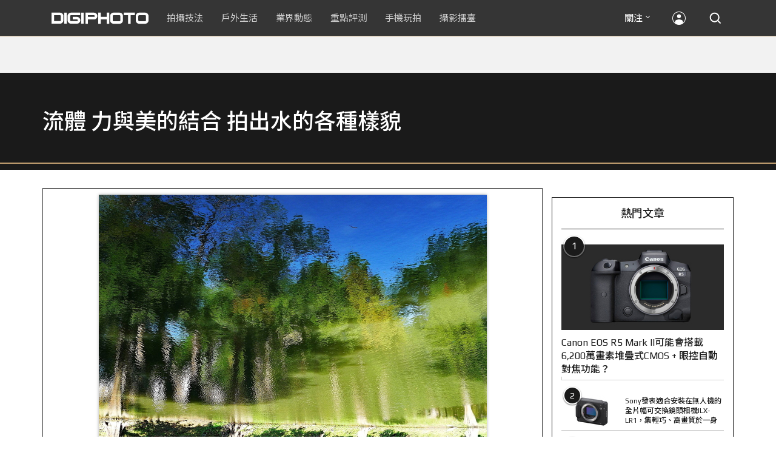

--- FILE ---
content_type: text/html; charset=utf-8
request_url: https://accounts.google.com/o/oauth2/postmessageRelay?parent=https%3A%2F%2Fdigiphoto.techbang.com&jsh=m%3B%2F_%2Fscs%2Fabc-static%2F_%2Fjs%2Fk%3Dgapi.lb.en.2kN9-TZiXrM.O%2Fd%3D1%2Frs%3DAHpOoo_B4hu0FeWRuWHfxnZ3V0WubwN7Qw%2Fm%3D__features__
body_size: 163
content:
<!DOCTYPE html><html><head><title></title><meta http-equiv="content-type" content="text/html; charset=utf-8"><meta http-equiv="X-UA-Compatible" content="IE=edge"><meta name="viewport" content="width=device-width, initial-scale=1, minimum-scale=1, maximum-scale=1, user-scalable=0"><script src='https://ssl.gstatic.com/accounts/o/2580342461-postmessagerelay.js' nonce="V4aTNZPjJ85-KEOnxy7XWg"></script></head><body><script type="text/javascript" src="https://apis.google.com/js/rpc:shindig_random.js?onload=init" nonce="V4aTNZPjJ85-KEOnxy7XWg"></script></body></html>

--- FILE ---
content_type: text/html; charset=UTF-8
request_url: https://t.ssp.hinet.net/
body_size: 60
content:
a41c92cb-2e8b-4c6a-b9c2-7c9057ad23d3!

--- FILE ---
content_type: text/html; charset=utf-8
request_url: https://www.google.com/recaptcha/api2/aframe
body_size: 267
content:
<!DOCTYPE HTML><html><head><meta http-equiv="content-type" content="text/html; charset=UTF-8"></head><body><script nonce="29lWgGRcTdYCOkg4ckzd1A">/** Anti-fraud and anti-abuse applications only. See google.com/recaptcha */ try{var clients={'sodar':'https://pagead2.googlesyndication.com/pagead/sodar?'};window.addEventListener("message",function(a){try{if(a.source===window.parent){var b=JSON.parse(a.data);var c=clients[b['id']];if(c){var d=document.createElement('img');d.src=c+b['params']+'&rc='+(localStorage.getItem("rc::a")?sessionStorage.getItem("rc::b"):"");window.document.body.appendChild(d);sessionStorage.setItem("rc::e",parseInt(sessionStorage.getItem("rc::e")||0)+1);localStorage.setItem("rc::h",'1768816759159');}}}catch(b){}});window.parent.postMessage("_grecaptcha_ready", "*");}catch(b){}</script></body></html>

--- FILE ---
content_type: application/javascript; charset=utf-8
request_url: https://fundingchoicesmessages.google.com/f/AGSKWxVeHuUih-yuv6xJVmhZvx_EFKSzupg7IQITn-w0L_RQuXqHswRjaAMHnK8S_NCRSbuelMKZcF8exNx_wQitgMzxCJtKTmBfx9flnX1uVKO2ebXobiPrJGfroL6rNnpZXqXYmaMPjSsKeLo91YgxztCtUtmyeUmeMAsRX2mue72QZZPs24wuzxsYRLCB/_/ck.php?nids/adsense./660x120_/contextualad./ads/inline.
body_size: -1290
content:
window['73233576-e509-4899-9158-ef8531aa6921'] = true;

--- FILE ---
content_type: application/javascript;charset=UTF-8
request_url: https://tw.popin.cc/popin_discovery/recommend?mode=new&rid=300979&url=https%3A%2F%2Fdigiphoto.techbang.com%2Fphotos%2F48878&&device=pc&media=digiphoto.techbang.com&extra=mac&agency=nissin_tw&topn=50&ad=10&r_category=all&country=tw&redirect=false&uid=1f28edf52bacfd759d61768816755378&info=eyJ1c2VyX3RkX29zIjoiTWFjIiwidXNlcl90ZF9vc192ZXJzaW9uIjoiMTAuMTUuNyIsInVzZXJfdGRfYnJvd3NlciI6IkNocm9tZSIsInVzZXJfdGRfYnJvd3Nlcl92ZXJzaW9uIjoiMTMxLjAuMCIsInVzZXJfdGRfc2NyZWVuIjoiMTI4MHg3MjAiLCJ1c2VyX3RkX3ZpZXdwb3J0IjoiMTI4MHg3MjAiLCJ1c2VyX3RkX3VzZXJfYWdlbnQiOiJNb3ppbGxhLzUuMCAoTWFjaW50b3NoOyBJbnRlbCBNYWMgT1MgWCAxMF8xNV83KSBBcHBsZVdlYktpdC81MzcuMzYgKEtIVE1MLCBsaWtlIEdlY2tvKSBDaHJvbWUvMTMxLjAuMC4wIFNhZmFyaS81MzcuMzY7IENsYXVkZUJvdC8xLjA7ICtjbGF1ZGVib3RAYW50aHJvcGljLmNvbSkiLCJ1c2VyX3RkX3JlZmVycmVyIjoiIiwidXNlcl90ZF9wYXRoIjoiL3Bob3Rvcy80ODg3OCIsInVzZXJfdGRfY2hhcnNldCI6InV0Zi04IiwidXNlcl90ZF9sYW5ndWFnZSI6ImVuLXVzQHBvc2l4IiwidXNlcl90ZF9jb2xvciI6IjI0LWJpdCIsInVzZXJfdGRfdGl0bGUiOiIlRTUlODAlOTIlRTUlQkQlQjElMjAlN0MlMjAlRTYlQjUlODElRTklQUIlOTQlMjAlRTUlOEElOUIlRTglODglODclRTclQkUlOEUlRTclOUElODQlRTclQjUlOTAlRTUlOTAlODglMjAlRTYlOEIlOEQlRTUlODclQkElRTYlQjAlQjQlRTclOUElODQlRTUlOTAlODQlRTclQTglQUUlRTYlQTglQTMlRTglQjIlOEMlMjAlN0MlMjBESUdJUEhPVE8iLCJ1c2VyX3RkX3VybCI6Imh0dHBzOi8vZGlnaXBob3RvLnRlY2hiYW5nLmNvbS9waG90b3MvNDg4NzgiLCJ1c2VyX3RkX3BsYXRmb3JtIjoiTGludXggeDg2XzY0IiwidXNlcl90ZF9ob3N0IjoiZGlnaXBob3RvLnRlY2hiYW5nLmNvbSIsInVzZXJfZGV2aWNlIjoicGMiLCJ1c2VyX3RpbWUiOjE3Njg4MTY3NTUzNzksImZydWl0X2JveF9wb3NpdGlvbiI6IiIsImZydWl0X3N0eWxlIjoiIn0=&alg=ltr&uis=%7B%22ss_fl_pp%22%3Anull%2C%22ss_yh_tag%22%3Anull%2C%22ss_pub_pp%22%3Anull%2C%22ss_im_pp%22%3Anull%2C%22ss_im_id%22%3Anull%2C%22ss_gn_pp%22%3Anull%7D&callback=_p6_a0df79701017
body_size: 41039
content:
_p6_a0df79701017({"author_name":null,"image":"","common_category":null,"image_url":null,"title":"","category":"","keyword":[],"url":"https://digiphoto.techbang.com/photos/48878","pubdate":"","related":[],"hot":[{"url":"https://digiphoto.techbang.com/posts/13573-sony-imaging-next-big-innovation-2026-2027","title":"影像產業的下一個震撼？Sony 2026-2027 年度計畫傳將迎來「巨大式創新」","image":"d21f2eafeea4b9cf48ed7a64905857f1.jpg","pubdate":"202601160000000000","category":"業界動態","common_category":["digital","business"],"image_url":"https://cdn2-digiphoto.techbang.com/system/revision_images/13573/large/Sony_Alpha.jpg?1768526146","img_chine_url":"d21f2eafeea4b9cf48ed7a64905857f1_160.jpg","task":"techbang_digiphoto_task","safe_text":true,"tag":"go_cluster","score":469},{"url":"https://digiphoto.techbang.com/posts/13572-synnex-dji-price-cut-due-to-tax-break","title":"攝影玩家利多！聯強響應貨物稅新制，DJI 熱門攝錄影設備即日起最高降幅達 14%","image":"b71da7f8d40d55a671e87fb959f3f39e.jpg","pubdate":"202601150000000000","category":"新聞稿","common_category":["business","digital"],"image_url":"https://cdn1-digiphoto.techbang.com/system/revision_images/13572/large/DJI-1.jpg?1768462379","img_chine_url":"b71da7f8d40d55a671e87fb959f3f39e_160.jpg","task":"techbang_digiphoto_task","safe_text":true,"tag":"go_cluster","score":241},{"url":"https://digiphoto.techbang.com/posts/13576-fujifilm-x-pro4-rumors-reality-check","title":"復古旗艦接班人仍未現身？盤點 Fujifilm X-Pro4 近期傳聞與現實差距","image":"5330216d19083ae2b31c6fa0ab5d1943.jpg","pubdate":"202601190000000000","category":"業界動態","common_category":["lifestyle","social"],"image_url":"https://cdn1-digiphoto.techbang.com/system/revision_images/13576/large/X-Pro_4.jpg?1768792616","img_chine_url":"5330216d19083ae2b31c6fa0ab5d1943_160.jpg","task":"techbang_digiphoto_task","safe_text":true,"tag":"go_cluster","score":212},{"url":"https://digiphoto.techbang.com/posts/13575-nikon-viltrox-patent-lawsuit-china-z-mount","title":"Nikon 於中國對 Viltrox 提起專利訴訟，焦點疑指向新發表的 Z 接環增距鏡","image":"036fd8bb783a43c8001fe74bc9f6c47b.jpg","pubdate":"202601190000000000","category":"業界動態","common_category":["digital","carbike"],"image_url":"https://cdn1-digiphoto.techbang.com/system/revision_images/13575/large/Nikon_Viltrox.jpg?1768788203","img_chine_url":"036fd8bb783a43c8001fe74bc9f6c47b_160.jpg","task":"techbang_digiphoto_task","safe_text":true,"tag":"go_cluster","score":102},{"url":"https://digiphoto.techbang.com/posts/13568-fuji-xf-18mm-f2-patent","title":"經典餅乾鏡迎來改款曙光？富士公開新款 XF 18mm F2 定焦鏡頭的內對焦專利","image":"356a053e47fcb1c56b73ff11212fba9e.jpg","pubdate":"202601140000000000","category":"業界動態","common_category":["lifestyle","social"],"image_url":"https://cdn1-digiphoto.techbang.com/system/revision_images/13568/large/XF_18mm_F2_R-0.jpg?1768354422","img_chine_url":"356a053e47fcb1c56b73ff11212fba9e_160.jpg","task":"techbang_digiphoto_task","safe_text":true,"tag":"go_cluster","score":82},{"url":"https://digiphoto.techbang.com/posts/13569-canon-telephoto-lens-control-patent","title":"遠端操控不再是夢？Canon 公開內建增距鏡「手電一體」控制新專利","image":"c1f75d1654a64f38836ca71c8b5aeae5.jpg","pubdate":"202601140000000000","category":"業界動態","common_category":["digital","business"],"image_url":"https://cdn1-digiphoto.techbang.com/system/revision_images/13569/large/Canon-0.jpg?1768357616","img_chine_url":"c1f75d1654a64f38836ca71c8b5aeae5_160.jpg","task":"techbang_digiphoto_task","safe_text":true,"tag":"go_cluster","score":82},{"url":"https://digiphoto.techbang.com/posts/13570-ricoh-gr-iv-monochrome-announced","title":"Ricoh 發表黑白隨身機 GR IV Monochrome，售價約新台幣 71,500 元","image":"e7e45ebe5a7f7b39cee947b44f791fe4.jpg","pubdate":"202601150000000000","category":"業界動態","common_category":["digital","economy"],"image_url":"https://cdn2-digiphoto.techbang.com/system/revision_images/13570/large/GR_IV_Monochrome-0.jpg?1768441185","img_chine_url":"e7e45ebe5a7f7b39cee947b44f791fe4_160.jpg","task":"techbang_digiphoto_task","safe_text":true,"tag":"go_cluster","score":82},{"url":"https://digiphoto.techbang.com/posts/13571-nikon-2026-product-roadmap-red-integration","title":"旗艦進化與影像革新：Nikon 2026 年度產品佈局與 RED 技術整合預測","image":"f2a0fd1a28583af1047726b5a7a60a51.jpg","pubdate":"202601150000000000","category":"業界動態","common_category":["digital","beauty"],"image_url":"https://cdn1-digiphoto.techbang.com/system/revision_images/13571/large/Nikon.jpg?1768443140","img_chine_url":"f2a0fd1a28583af1047726b5a7a60a51_160.jpg","task":"techbang_digiphoto_task","safe_text":true,"tag":"go_cluster","score":80},{"url":"https://digiphoto.techbang.com/posts/13574-viltrox-l-mount-autofocus-lens-february-launch","title":"L 接環陣容戰力補強！Viltrox 首款 L-mount 自動對焦鏡頭傳於 2 月正式發表","image":"f494823f33a0e242134f618ce08bd160.jpg","pubdate":"202601160000000000","category":"業界動態","common_category":["digital","sports"],"image_url":"https://cdn2-digiphoto.techbang.com/system/revision_images/13574/large/VILTROX-L-mount-AF-0.jpg?1768530673","img_chine_url":"f494823f33a0e242134f618ce08bd160_160.jpg","task":"techbang_digiphoto_task","safe_text":true,"tag":"go_cluster","score":64},{"url":"https://digiphoto.techbang.com/posts/13567-joel-meyerowitz-leica-fotograf-des-jahres-2025","title":"街頭攝影大師的啟蒙瞬間：喬爾．梅耶羅維茨早期傑作獲選「2025 徠卡年度照片」","image":"f9077f82ea0d51920026fe8def1bdfa1.jpg","pubdate":"202601130000000000","category":"業界動態","common_category":["lifestyle","social"],"image_url":"https://cdn2-digiphoto.techbang.com/system/revision_images/13567/large/Leica-0.jpg?1768275263","img_chine_url":"f9077f82ea0d51920026fe8def1bdfa1_160.jpg","task":"techbang_digiphoto_task","safe_text":true,"tag":"go_cluster","score":60},{"url":"https://digiphoto.techbang.com/posts/13566-canon-powershot-g7x-mark-iii-successor-rumored","title":"經典不死！傳 Canon PowerShot G7 X Mark III 的後繼機種有望在今年年底前推出？","image":"736031b8b08ee81a86dbdb89ab7bf8da.jpg","pubdate":"202601130000000000","category":"業界動態","common_category":["digital","economy"],"image_url":"https://cdn1-digiphoto.techbang.com/system/revision_images/13566/large/Canon_PowerShot_G7_Mark_III.jpg?1768270774","img_chine_url":"736031b8b08ee81a86dbdb89ab7bf8da_160.jpg","task":"techbang_digiphoto_task","safe_text":true,"tag":"go_cluster","score":46},{"url":"https://digiphoto.techbang.com/posts/13557-fuji-instax-mini-evo-cinema-8mm-camera","title":"富士發表 instax mini Evo Cinema，首創 8mm 攝影機手感與影片馬上看體驗","image":"3aba5548628d3ed5dd7b0ad4daee0e08.jpg","pubdate":"202601070000000000","category":"業界動態","common_category":["lovemarrige","digital"],"image_url":"https://cdn2-digiphoto.techbang.com/system/revision_images/13557/large/instax_mini_Evo_Cinema-000.jpg?1767775838","img_chine_url":"3aba5548628d3ed5dd7b0ad4daee0e08_160.jpg","task":"techbang_digiphoto_task","safe_text":true,"tag":"go_cluster","score":21},{"url":"https://digiphoto.techbang.com/posts/12950-2025-six-types-of-body-worn-camera-purchase-guide-easy-to-take-photos-quality-is-paramount","title":"2025六大類型隨身相機選購指南！輕鬆拍照畫質至上","image":"07cfb9306ceeadfab40c0902ff8779b0.jpg","pubdate":"202412240000000000","category":"拍攝技法","safe_text":true,"common_category":["digital","business"],"image_url":"https://cdn1-digiphoto.techbang.com/system/revision_images/12950/large/Camera-01.jpg?1735009997","task":"techbang_digiphoto_task","score":18},{"url":"https://digiphoto.techbang.com/posts/13564-fujifilm-x-half-white-edition","title":"Fujifilm X-Half 白色版驚喜亮相，引領數位半格機的純白文青風暴","image":"423ec03b9b5b52a60071dda8f1011a04.jpg","pubdate":"202601120000000000","category":"業界動態","common_category":["trip","sports"],"image_url":"https://cdn1-digiphoto.techbang.com/system/revision_images/13564/large/X_half-white-0.jpg?1768187485","img_chine_url":"423ec03b9b5b52a60071dda8f1011a04_160.jpg","task":"techbang_digiphoto_task","safe_text":true,"tag":"go_cluster","score":17},{"url":"https://digiphoto.techbang.com/posts/13562-canon-eos-r7-mark-ii-rumored-specs","title":"Canon EOS R7 Mark II 傳聞規格流出，APS-C 旗艦王者呼之欲出","image":"3f76888098d8c0fcebd9dc0244377464.jpg","pubdate":"202601090000000000","category":"業界動態","common_category":["digital","beauty"],"image_url":"https://cdn0-digiphoto.techbang.com/system/revision_images/13562/large/EOS_R7_Mark_II.jpg?1767924843","img_chine_url":"3f76888098d8c0fcebd9dc0244377464_160.jpg","task":"techbang_digiphoto_task","safe_text":true,"tag":"go_cluster","score":9},{"url":"https://digiphoto.techbang.com/posts/13565-fujifilm-x-t6-rumored-for-2026","title":"傳聞富士預計將在 2026 年 9 月發表最新旗艦相機 Fujifilm X-T6？","image":"c8f0d669d2ad4850bbf07ec284aad112.jpg","pubdate":"202601130000000000","category":"業界動態","common_category":["lifestyle","social"],"image_url":"https://cdn1-digiphoto.techbang.com/system/revision_images/13565/large/X-T6.jpg?1768267345","img_chine_url":"c8f0d669d2ad4850bbf07ec284aad112_160.jpg","task":"techbang_digiphoto_task","safe_text":true,"tag":"go_cluster","score":9},{"url":"https://digiphoto.techbang.com/posts/13551-sony-fx3-ii-a7r-vi-2026-new-camera-rumors","title":"Sony 2026 年新產品震撼彈：FX3 II 與 A7R VI 領銜，多款重點新機傳聞總整理","image":"1164b8e4dacea7072a142df040d370eb.jpg","pubdate":"202601050000000000","category":"業界動態","common_category":["digital","business"],"image_url":"https://cdn1-digiphoto.techbang.com/system/revision_images/13551/large/Sony.jpg?1767579658","img_chine_url":"1164b8e4dacea7072a142df040d370eb_160.jpg","task":"techbang_digiphoto_task","safe_text":true,"tag":"go_cluster","score":8},{"url":"https://digiphoto.techbang.com/posts/12969-fujifilm-x-m5","title":"不容小覷的輕巧入門機！FUJIFILM X-M5 快速評測","image":"0929836f275f4b4506a59fc59bd1da84.jpg","pubdate":"202501080000000000","category":"拍攝技法","safe_text":false,"common_category":["digital","business"],"image_url":"https://cdn1-digiphoto.techbang.com/system/revision_images/12969/large/X-M5-00.jpg?1736156124","task":"techbang_digiphoto_task","score":8},{"url":"https://digiphoto.techbang.com/posts/13225-adobe-lightrooms-latest-ai-features-people-removal-and-reflection-removal-are-shared-with-each-other","title":"Adobe Lightroom 最新 AI 功能「人物移除」、「反光移除」試玩心得分享","image":"ae30534e7baa3fdf076765af27ac054e.jpg","pubdate":"202506200000000000","category":"拍攝技法","safe_text":true,"common_category":["business","digital"],"image_url":"https://cdn0-digiphoto.techbang.com/system/revision_images/13225/large/Lr-00.jpg?1750321741","task":"techbang_digiphoto_task","score":6},{"url":"https://digiphoto.techbang.com/posts/13431-fuji-x-t30-iii-xc-13-33mm-announced","title":"輕巧經典再升級：富士正式發表 X-T30 III 和 XC 13-33mm F3.5-6.3 OIS","image":"4bc814d26df8455f524ed3539032c762.jpg","pubdate":"202510230000000000","category":"業界動態","safe_text":true,"common_category":["digital","business"],"image_url":"https://cdn1-digiphoto.techbang.com/system/revision_images/13431/large/X-T30_III-0.jpg?1761202146","task":"techbang_digiphoto_task","score":6},{"url":"https://digiphoto.techbang.com/posts/13525-ricoh-gr-iv-hdf-announced","title":"理光正式發表 RICOH GR IV HDF：搭載獨家擴散濾鏡，2026 年 1 月 16 日正式發售","image":"bca6dcecde016e5b86b2fe10b1c2823e.jpg","pubdate":"202512180000000000","category":"業界動態","common_category":["digital","education"],"image_url":"https://cdn1-digiphoto.techbang.com/system/revision_images/13525/large/GR_IV_HDF-0.jpg?1766021940","img_chine_url":"bca6dcecde016e5b86b2fe10b1c2823e_160.jpg","task":"techbang_digiphoto_task","safe_text":true,"tag":"go_cluster","score":6},{"url":"https://digiphoto.techbang.com/posts/2034-niko","title":"Nikon 24-120mm F4 夜間 實測 | DIGIPHOTO-用鏡頭享受生命","image":"b1baa19b0cc21b195033077c3f612657.jpg","pubdate":"000000000000000000","category":"","safe_text":true,"common_category":["digital"],"image_url":"https://digiphoto.techbang.com/cover_images/headline/missing.png","score":6},{"url":"https://digiphoto.techbang.com/posts/13442-tamron-28-70mm-f2-lens-patent","title":"Tamron 瞄準 F2 大光圈標準變焦！28-70mm F2 光學設計專利曝光，有望實現小型化","image":"f8aae9ce98fd9bac436477e11c1829bd.jpg","pubdate":"202510300000000000","category":"業界動態","safe_text":true,"common_category":["digital","business"],"image_url":"https://cdn2-digiphoto.techbang.com/system/revision_images/13442/large/Tamron.jpg?1761789248","task":"techbang_digiphoto_task","score":5},{"url":"https://digiphoto.techbang.com/posts/13552-msi-bmw-f1-car-photography-workshop","title":"MSI x BMW台北依德聯手打造專業影像講座：F1 賽車大獎名導高爾賢親授車攝技巧，QD-OLED 顯示器完美重現豪車風貌！","image":"a48dc84c595a6c380ac61e5d88bd2560.jpg","pubdate":"202601060000000000","category":"活動","common_category":["health","education"],"image_url":"https://cdn1-digiphoto.techbang.com/system/revision_images/13552/large/001_A744367_755X396_batch.jpg?1767602972","img_chine_url":"a48dc84c595a6c380ac61e5d88bd2560_160.jpg","task":"techbang_digiphoto_task","safe_text":true,"tag":"go_cluster","score":5},{"url":"https://digiphoto.techbang.com/posts/12561-sony-a7r5-featuring-commercial-photographer-andrew-kan","title":"Sony α7R V 與商業攝影的邂逅！干智安：邁向商攝領域的最佳無反相機","image":"e653a85a3e847384fcc733d87a3406de.jpg","pubdate":"202404250000000000","category":"拍攝技法","safe_text":true,"common_category":["business","digital"],"image_url":"https://cdn2-digiphoto.techbang.com/system/revision_images/12561/large/sony-andrew-bn-755x396-03.jpg?1714035086","task":"techbang_digiphoto_task","score":5},{"url":"https://digiphoto.techbang.com/posts/7765-taiwan-the-campus-wide-searches-unfinished","title":"[台灣] 全台特色校園大搜查，人像攝影不可錯過的好場景 | DIGIPHOTO-用鏡頭享受生命","image":"873422d8f3336be7fe2440f214a93c19.jpg","pubdate":"000000000000000000","category":"","safe_text":false,"common_category":["business"],"image_url":"https://cdn0-digiphoto-techbang.pixfs.net/system/cover_images/7765/headline/cover1.jpg?1431942690","score":4},{"url":"https://digiphoto.techbang.com/posts/13264-nikon-releases-z8-firmware-ver301-mainly-fix-the-compatibility-issue-of-third-party-lenses","title":"Nikon 發布 Z8 最新韌體 Ver.3.01！主要修複第三方鏡頭相容性問題","image":"11b941f3bcf0578e6df215c900199d9d.jpg","pubdate":"202507170000000000","category":"業界動態","safe_text":false,"common_category":["digital","lifestyle"],"image_url":"https://cdn1-digiphoto.techbang.com/system/revision_images/13264/large/Z8-0.jpg?1752716285","task":"techbang_digiphoto_task","score":4},{"url":"https://digiphoto.techbang.com/posts/10261-lightweight-standard-zoom-lens-cann-rf24-105mm-f4-71-is-stm","title":"輕巧型標準變焦鏡頭 － Cann RF24-105mm F4-7.1 IS STM 在台正式發售！！ | DIGIPHOTO-用鏡頭享受生命","image":"8249b93540a49aa7d6c50b56728ebfeb.jpg","pubdate":"202004270000000000","category":"","safe_text":true,"common_category":["digital","lifestyle"],"image_url":"https://cdn1-digiphoto.techbang.com/system/cover_images/10261/headline/01.jpg?1587950551","task":"techbang_digiphoto_task","score":4},{"url":"https://digiphoto.techbang.com/posts/13436-sony-e-mount-new-lenses","title":"Sony E 接環將迎來三款重量級新鏡：F2.0 超廣角變焦鏡、雙版本 100-400mm 齊發？","image":"e9b43d262d307ee0234b39b94cde19d2.jpg","pubdate":"202510280000000000","category":"業界動態","safe_text":true,"common_category":["digital","lifestyle"],"image_url":"https://cdn0-digiphoto.techbang.com/system/revision_images/13436/large/GMaster.jpg?1761614241","task":"techbang_digiphoto_task","score":4},{"url":"https://digiphoto.techbang.com/posts/11434-take-a-good-picture-of-the-6-points-of-cherry-blossoms-let-you-say-bye-bye-to-the-soulless-cherry-blossoms","title":"拍好櫻花的8大要點，讓你跟沒有靈魂的櫻花照說bye bye","image":"8b83a241fc3cefac972033a5167eff07.jpg","pubdate":"202202110000000000","category":"拍攝技法","safe_text":true,"common_category":["business","lifestyle"],"image_url":"https://cdn2-digiphoto.techbang.com/system/revision_images/11434/large/01.jpg?1644460443","task":"techbang_digiphoto_task","topic":["trip","lifestyle"],"score":4},{"url":"https://digiphoto.techbang.com/posts/11579-mobile-photography-classroomtalk-about-tic-tac-toe-composition-master-the-essence-and-composition-rules-you-can-easily-shoot-amazing-works","title":"【手機攝影教室】淺談井字構圖，掌握精髓與構圖法則，就能輕鬆拍出驚艷作品","image":"1dcab2bf177a2bc2d3854ba00131081b.jpg","pubdate":"202204270000000000","category":"手機玩拍","safe_text":true,"common_category":["business","lifestyle"],"image_url":"https://cdn2-digiphoto.techbang.com/system/revision_images/11579/large/01.jpg?1650962699","task":"techbang_digiphoto_task","topic":["phonepad"],"score":4},{"url":"https://digiphoto.techbang.com/posts/931-christine-cities-in-the-late-summers-afternoon-tea-loaf","title":"Christine‧小廣末　初夏的午茶偷閒 | DIGIPHOTO-用鏡頭享受生命","image":"b1baa19b0cc21b195033077c3f612657.jpg","pubdate":"000000000000000000","category":"","safe_text":false,"common_category":["lifestyle"],"image_url":"https://digiphoto.techbang.com/cover_images/headline/missing.png","score":4},{"url":"https://digiphoto.techbang.com/posts/13048-sigma-announces-extremely-simple-full-frame-mirrorless-camera-sigma-bf-formed-in-one-piece-it-embodies-an-intuitive-shooting-experience","title":"SIGMA 發表「極緻簡約」全片幅無反相機 SIGMA BF！一體成形，體現直覺的拍攝體驗","image":"c520571900a8de27d87fc908067a7d56.jpg","pubdate":"202502240000000000","category":"業界動態","safe_text":true,"common_category":["digital","business"],"image_url":"https://cdn1-digiphoto.techbang.com/system/revision_images/13048/large/Sigma_BF-0.jpg?1740368231","task":"techbang_digiphoto_task","score":4},{"url":"https://digiphoto.techbang.com/posts/11418-cherry-blossom-viewing-fun-5-tips-for-photographing-cherry-blossoms","title":"賞櫻拍攝趣－ 拍好櫻花的5大要點，初學者入門必學","image":"d44801b0caa451c283b3fb05a469a702.jpg","pubdate":"202202020000000000","category":"業界動態","safe_text":true,"common_category":["lifestyle","business"],"image_url":"https://cdn0-digiphoto.techbang.com/system/revision_images/11418/large/01.jpg?1643772533","task":"techbang_digiphoto_task","topic":["trip","lifestyle"],"score":4},{"url":"https://digiphoto.techbang.com/posts/13054-sigma-announces-updates-to-nine-l-mount-i-series-lenses-a-new-silver-version-has-been-added-to-match-the-sigma-bf","title":"SIGMA 宣布更新九款 L 卡口的 I 系列鏡頭！新增銀色款以與 SIGMA BF 做搭配","image":"900d0a6477b8e009ffeebfebfb7f859e.jpg","pubdate":"202502250000000000","category":"業界動態","safe_text":true,"common_category":["digital","fashion"],"image_url":"https://cdn1-digiphoto.techbang.com/system/revision_images/13054/large/SIGMA_I-0.jpg?1740448564","task":"techbang_digiphoto_task","score":3},{"url":"https://digiphoto.techbang.com/posts/13553-2025-photography-market-kodak-zoom-lens","title":"2025 年攝影器材市場年度觀察：柯達隨身機驚喜奪冠，變焦鏡頭穩坐市場主流","image":"39d6c6e0550fe94c8c9e930f29c5ed98.jpg","pubdate":"202601060000000000","category":"業界動態","common_category":["digital","business"],"image_url":"https://cdn0-digiphoto.techbang.com/system/revision_images/13553/large/Map_Camera_2026.jpg?1767664000","img_chine_url":"39d6c6e0550fe94c8c9e930f29c5ed98_160.jpg","task":"techbang_digiphoto_task","safe_text":true,"tag":"go_cluster","score":3},{"url":"https://digiphoto.techbang.com/posts/10128-quality-choice-for-portrait-mirrors-voigtlander-nokton-75mm-f15-aspherical-vm","title":"人像鏡的優質之選：Voigtlander NOKTON 75mm F1.5 Aspherical VM | DIGIPHOTO-用鏡頭享受生命","image":"1c256a426bb4dcc22a700d9370b97b4f.jpg","pubdate":"202001210000000000","category":"","safe_text":true,"common_category":["digital","business"],"image_url":"https://cdn1-digiphoto.techbang.com/system/cover_images/10128/headline/1-69.jpg?1579504768","task":"techbang_digiphoto_task","score":3},{"url":"https://digiphoto.techbang.com/posts/10089-introduction-to-photography-simple-composition-ii","title":"【攝影入門】簡單構圖法（二） | DIGIPHOTO-用鏡頭享受生命","image":"1d399d74126b5453b87a66e41f4faab4.jpg","pubdate":"201912020000000000","category":"","safe_text":true,"common_category":["lifestyle","fashion"],"image_url":"https://cdn2-digiphoto.techbang.com/system/cover_images/10089/headline/02.jpg?1574426492","task":"techbang_digiphoto_task","score":3},{"url":"https://digiphoto.techbang.com/posts/10260-a-simple-understanding-of-aperture-and-depth-of-field","title":"光圈與景深的簡單理解 | DIGIPHOTO-用鏡頭享受生命","image":"91df877b506716aa374cbba231809534.jpg","pubdate":"202005110000000000","category":"","safe_text":true,"common_category":["lifestyle","business"],"image_url":"https://cdn2-digiphoto.techbang.com/system/cover_images/10260/headline/002.jpg?1587916547","task":"techbang_digiphoto_task","score":3},{"url":"https://digiphoto.techbang.com/posts/13538-winter-photography-tips-for-rape-flowers-and-plum-blossoms","title":"寒冬也能拍出暖意！解鎖冬季油菜花與梅花拍攝技巧","image":"8da1bd24f72d1fd1e994aa6136c8721a.jpg","pubdate":"202512240000000000","category":"拍攝技法","common_category":["lifestyle","social"],"image_url":"https://cdn0-digiphoto.techbang.com/system/revision_images/13538/large/F-01.jpg?1766477705","img_chine_url":"8da1bd24f72d1fd1e994aa6136c8721a_160.jpg","task":"techbang_digiphoto_task","safe_text":true,"tag":"go_cluster","score":3},{"url":"https://digiphoto.techbang.com/posts/10208-lightweight-oc6-60006","title":"【評測】輕巧╳高畫質╳六級防手震：FUJINON XF 16-80mm F4 R OIS WR","image":"999d39d2874f8c995ef88ccc4620f2a0.jpg","pubdate":"202004070000000000","category":"","safe_text":true,"common_category":["digital","business"],"image_url":"https://cdn0-digiphoto.techbang.com/system/cover_images/10208/headline/F4-01-69.jpg?1586244423","task":"techbang_digiphoto_task","score":3},{"url":"https://digiphoto.techbang.com/posts/12247-western-digital-announces-the-sandisk-extreme-pro-sdxc-uhs-ii-v60-rated-memory-card","title":"Western Digital 宣布推出 SanDisk Extreme PRO SDXC UHS-II V60 等級記憶卡","image":"3a099f66ee7aef06b761de670e6fb9d8.jpg","pubdate":"202309040000000000","category":"業界動態","safe_text":true,"common_category":["digital","business"],"image_url":"https://cdn1-digiphoto.techbang.com/system/revision_images/12247/large/sandisk_extreme_pro_sdxc_uhs-ii-1tb.jpg?1693798292","task":"techbang_digiphoto_task","score":3},{"url":"https://digiphoto.techbang.com/posts/11415-travel-photographythe-unmissable-polar-region-of-a-lifetime-antarctic-antarctic","title":"【旅遊攝影】一生中不可錯過的極地！南極Antarctic","image":"25b9296017f379e6571c396073bf83c7.jpg","pubdate":"202202010000000000","category":"拍攝技法","safe_text":true,"common_category":["trip","lifestyle"],"image_url":"https://cdn1-digiphoto.techbang.com/system/revision_images/11415/large/1-79.jpg?1643542947","task":"techbang_digiphoto_task","topic":["trip","lifestyle"],"score":3},{"url":"https://digiphoto.techbang.com/posts/9802-how-to-shoot-out-the-background-of-the-blur","title":"圖解一次搞懂如何拍出虛化的背景 | DIGIPHOTO-用鏡頭享受生命","image":"9c2672fbd555743244f7d222ac0c6705.jpg","pubdate":"000000000000000000","category":"","safe_text":true,"common_category":["lifestyle"],"image_url":"https://cdn0-digiphoto.techbang.com/system/cover_images/9802/headline/002.jpg?1539839432","score":3},{"url":"https://digiphoto.techbang.com/posts/11536-mobile-photography-classroomwhat-is-the-use-of-professional-mode","title":"【手機攝影教室】自動模式也能拍照，但透過專業模式能讓影像呈現更顯獨特與個人風格","image":"40112122e7a8cab042f3481b225cb2c2.jpg","pubdate":"202204080000000000","category":"業界動態","safe_text":true,"common_category":["digital","business"],"image_url":"https://cdn0-digiphoto.techbang.com/system/revision_images/11536/large/01.jpg?1649317774","task":"techbang_digiphoto_task","topic":["phonepad"],"score":3},{"url":"https://digiphoto.techbang.com/posts/12181-leofoto-releases-spider-mini-tripod-mt-04-even-the-tripod-is-also-a-light-stand-and-the-creative-angle-is-not-limited","title":"Leofoto發表蜘蛛迷你三腳架MT-04！即是腳架也是燈架，創作角度不受限","image":"8b85e45e7a3b659fdd44959476f7566f.jpg","pubdate":"202307190000000000","category":"業界動態","safe_text":true,"common_category":["business","digital"],"image_url":"https://cdn2-digiphoto.techbang.com/system/revision_images/12181/large/mt04_%E6%8B%B7%E8%B2%9D.jpg?1689735770","task":"techbang_digiphoto_task","score":3},{"url":"https://digiphoto.techbang.com/posts/13548-sony-a7s-iv-2026-release-rumors","title":"錄影神機續作將在 2026 年問世？業界預測 Sony A7S IV 與多款重點機型研發動向","image":"315d696439ed4d229aeac9e238d899d6.jpg","pubdate":"202601020000000000","category":"業界動態","common_category":["digital","business"],"image_url":"https://cdn1-digiphoto.techbang.com/system/revision_images/13548/large/Sony_A7SM3-0.jpg?1767323671","img_chine_url":"315d696439ed4d229aeac9e238d899d6_160.jpg","task":"techbang_digiphoto_task","safe_text":true,"tag":"go_cluster","score":3},{"url":"https://digiphoto.techbang.com/posts/10591-introduction-to-photography-common-picture-formats-and-uses","title":"【攝影入門】常見的圖片格式與用途，大家都搞懂了！？","image":"0b501cbc1316a38f0b40e65ffe5911c9.jpg","pubdate":"202103030000000000","category":"","safe_text":true,"common_category":["digital","business"],"image_url":"https://cdn2-digiphoto.techbang.com/system/revision_images/10591/large/ia_2200001206.jpg?1603616429","task":"techbang_digiphoto_task","topic":["digital","lifestyle"],"score":3},{"url":"https://digiphoto.techbang.com/posts/13556-fujifilm-xh2-firmware-update-130","title":"質感與機能同步進化：Fujifilm X half 迎來 Ver.1.30 重大韌體更新","image":"c9610276bda6f6b924b2ce5b4096990c.jpg","pubdate":"202601070000000000","category":"業界動態","common_category":["lovemarrige","digital"],"image_url":"https://cdn1-digiphoto.techbang.com/system/revision_images/13556/large/X_half.jpg?1767749943","img_chine_url":"c9610276bda6f6b924b2ce5b4096990c_160.jpg","task":"techbang_digiphoto_task","safe_text":true,"tag":"go_cluster","score":2},{"url":"https://digiphoto.techbang.com/posts/4557-basic-skill-of-street-photographers-how-to-stealth-in-the-streets","title":"街頭攝影師基本功，如何在街頭隱形？ | DIGIPHOTO-用鏡頭享受生命","image":"0257882c00a2d5d4ee56e3d042cdd14d.jpg","pubdate":"000000000000000000","category":"","safe_text":false,"common_category":["lovemarrige"],"image_url":"https://cdn1-digiphoto-techbang.pixfs.net/system/cover_images/4557/headline/bigcover.jpg?1364290869","score":2}],"share":0,"pop":[],"ad":[{"_id":"661e6535324ed172b08b4568","dsp":"appier","title":"楓之谷世界 Artale 摩登101更新","image":"https://cr.adsappier.com/i/62471362-4ef0-47ba-b37d-f681835a3968/L6qm2G4_1752480688676_0.jpeg","origin_url":"https://tw.c.appier.net/xclk?bidobjid=dRELhdMRDd6I0nEWdABuaQ&cid=UT1gSoEXQL-tBE-pl1JEBQ&crid=WtE1YfbhQEiXAHTXVw3ROA&crpid=VHk0OwKhQJKaJN5MihjPog&soid=WYaH&partner_id=0ZbOxc8zecjd&bx=Cylxwnu_orGx2nQP2rGR7PfR2ruV20ZmK4lqU1u_uYtE3mgxcbORUyzR387awYS93yzqUmR1K4lEUHM12qM-uYSxJ4u_o1x1UDo121lWw8o1K4lWUyu_uqGxu1x1UD7muqa1ord9orI97yQxujR&ui=CylYc8Myuqa1or69oqGQKqfsKqGV70a_ord1eM&consent=1&ddhh=orfWo6","url":"https://a.popin.cc/popin_redirect/redirect?lp=https%3A%2F%2Ftw.c.appier.net%2Fxclk%3Fbidobjid%3DdRELhdMRDd6I0nEWdABuaQ%26cid%3DUT1gSoEXQL-tBE-pl1JEBQ%26crid%3DWtE1YfbhQEiXAHTXVw3ROA%26crpid%3DVHk0OwKhQJKaJN5MihjPog%26soid%3DWYaH%26partner_id%3D0ZbOxc8zecjd%26bx%3DCylxwnu_orGx2nQP2rGR7PfR2ruV20ZmK4lqU1u_uYtE3mgxcbORUyzR387awYS93yzqUmR1K4lEUHM12qM-uYSxJ4u_o1x1UDo121lWw8o1K4lWUyu_uqGxu1x1UD7muqa1ord9orI97yQxujR%26ui%3DCylYc8Myuqa1or69oqGQKqfsKqGV70a_ord1eM%26consent%3D1%26ddhh%3DorfWo6&data=[base64]&token=5dc5676ca5f0d479cabe&t=1768816756948&uid=1f28edf52bacfd759d61768816755378&crypto=F0M4GPM8-_h_lIOv67lM6ZgO1se5nd55AMBKjeKK4eU=","imp":"https://a.popin.cc/popin_redirect/redirect?lp=&data=[base64]&token=5dc5676ca5f0d479cabe&t=1768816756948&uid=1f28edf52bacfd759d61768816755378&type=imp","media":"Maplestory Worlds","campaign":"661e62fd324ed12b388b4567","nid":"661e6535324ed172b08b4568","imptrackers":["https://ss-jp2.appiersig.com/winshowimg?bidobjid=dRELhdMRDd6I0nEWdABuaQ&cid=UT1gSoEXQL-tBE-pl1JEBQ&crid=WtE1YfbhQEiXAHTXVw3ROA&crpid=VHk0OwKhQJKaJN5MihjPog&soid=WYaH&partner_id=0ZbOxc8zecjd&bx=Cylxwnu_orGx2nQP2rGR7PfR2ruV20ZmK4lqU1u_uYtE3mgxcbORUyzR387awYS93yzqUmR1K4lEUHM12qM-uYSxJ4u_o1x1UDo121lWw8o1K4lWUyu_uqGxu1x1UD7muqa1ord9orI97yQxujR&ui=CylYc8Myuqa1or69oqGQKqfsKqGV70a_ord1eM&consent=1&ddhh=orfWo6&price=0.11093914794921876","https://vst.c.appier.net/w?cid=UT1gSoEXQL-tBE-pl1JEBQ&crid=WtE1YfbhQEiXAHTXVw3ROA&crpid=VHk0OwKhQJKaJN5MihjPog&bidobjid=dRELhdMRDd6I0nEWdABuaQ&partner_id=0ZbOxc8zecjd&tracking_ns=622d4f6d43bf814&consent=1&w=1","https://gocm.c.appier.net/popin","https://abr.ge/@maplestoryworlds/appier?ad_creative=gl_artale_upd_taipei&ad_group=appier_broad&ad_id=&campaign=1-1_gl_tw_250424&campaign_id=&click_id=UT1gSoEXQL-tBE-pl1JEBQ.dRELhdMRDd6I0nEWdABuaQ&content=pc_tw&routing_short_id=d6ymms&sub_id=appier_broad&term=gl_artale_upd_taipei&tracking_template_id=7f7a8f7fa30d5c6162f79f7fb667c9ef&ad_type=view&_atrk_c=UT1gSoEXQL-tBE-pl1JEBQ&_atrk_cr=WtE1YfbhQEiXAHTXVw3ROA&_atrk_pt=0ZbOxc8zecjd&_atrk_bi=dRELhdMRDd6I0nEWdABuaQ&_atrk_f=${appierfsk}","https://mt-usw.appiersig.com/event?bidobjid=dRELhdMRDd6I0nEWdABuaQ&cid=UT1gSoEXQL-tBE-pl1JEBQ&oid=TbOw08gTQ3SyhML0FPS_pA&partner_id=0ZbOxc8zecjd&s2s=0&event=show&loc=show&dm=&osv=10.15.7.0&adj=0&cn=03bgjcHTaUDtBKjtgwmN1w8zjKY7BUM&url=[base64]"],"clicktrackers":[],"score":0.0033944465220667585,"score2":0.0033944465220667585,"privacy":"","image_fit":true},{"_id":"523383521","title":"三得利御瑪卡6大優勢20倍濃縮瑪卡+鋅讓你無往不利","image":"https://imageaws.popin.cc/ML/ee383a8cbfa14901a725f6c2c42134eb.png","origin_url":"","url":"https://trace.popin.cc/ju/ic?tn=6e22bb022cd37340eb88f5c2f2512e40&trackingid=5e2ce3321d31d88bf785298870547212&acid=33395&data=[base64]&uid=1f28edf52bacfd759d61768816755378&mguid=&gprice=XVc1qbPpDoi_dTqW3qdykmp7rzlIf_MNzGm2x6AlCN0&pb=d","imp":"","media":"三得利健康網路商店","campaign":"4277257","nid":"523383521","imptrackers":["https://trace.popin.cc/ju/ic?tn=6e22bb022cd37340eb88f5c2f2512e40&trackingid=5e2ce3321d31d88bf785298870547212&acid=33395&data=[base64]&uid=1f28edf52bacfd759d61768816755378&mguid="],"clicktrackers":["https://a.popin.cc/popin_redirect/redirect?lp=&data=[base64]&token=5e2ce3321d31d88bf785298870547212&t=1768816756948&uid=1f28edf52bacfd759d61768816755378&nc=1&crypto=F0M4GPM8-_h_lIOv67lM6ZgO1se5nd55AMBKjeKK4eU="],"score":2.6277024179826154E-4,"score2":2.70915E-4,"privacy":"","trackingid":"5e2ce3321d31d88bf785298870547212","c2":5.2202361985109746E-5,"c3":0.021623680368065834,"image_fit":true,"image_background":0,"c":8.649464,"userid":"4A_迪艾思_三得利_御瑪卡"},{"_id":"530206431","title":"75%男2週口碑有感！表現自己的時候 別忘記帶御瑪卡","image":"https://imageaws.popin.cc/ML/73f9e00e2afa4569a2ae7ba4c4b6a24b.png","origin_url":"","url":"https://trace.popin.cc/ju/ic?tn=6e22bb022cd37340eb88f5c2f2512e40&trackingid=d987fcac13d6f2aa1f3ac3b786062973&acid=33395&data=[base64]&uid=1f28edf52bacfd759d61768816755378&mguid=&gprice=3vEXwfdP4CbCUNTGe92BjDsfIZdLmeREohtc8cdC8KI&pb=d","imp":"","media":"三得利健康網路商店","campaign":"4277257","nid":"530206431","imptrackers":["https://trace.popin.cc/ju/ic?tn=6e22bb022cd37340eb88f5c2f2512e40&trackingid=d987fcac13d6f2aa1f3ac3b786062973&acid=33395&data=[base64]&uid=1f28edf52bacfd759d61768816755378&mguid="],"clicktrackers":["https://a.popin.cc/popin_redirect/redirect?lp=&data=[base64]&token=d987fcac13d6f2aa1f3ac3b786062973&t=1768816756948&uid=1f28edf52bacfd759d61768816755378&nc=1&crypto=F0M4GPM8-_h_lIOv67lM6ZgO1se5nd55AMBKjeKK4eU="],"score":2.560694170481661E-4,"score2":2.64006E-4,"privacy":"","trackingid":"d987fcac13d6f2aa1f3ac3b786062973","c2":5.087091267341748E-5,"c3":0.021623680368065834,"image_fit":true,"image_background":0,"c":8.649464,"userid":"4A_迪艾思_三得利_御瑪卡"},{"_id":"527862805","title":"75%男性兩週說讚，有御瑪卡的男性就是如此地帥！","image":"https://imageaws.popin.cc/ML/9f3754747f05b273e2d6caf2c60d9837.png","origin_url":"","url":"https://trace.popin.cc/ju/ic?tn=6e22bb022cd37340eb88f5c2f2512e40&trackingid=21a595585eb8343fb4bb2158979410df&acid=33395&data=[base64]&uid=1f28edf52bacfd759d61768816755378&mguid=&gprice=KtpuU080RazfFcGIPx02ICnYgdTYznL1o2J4YCK1Dvs&pb=d","imp":"","media":"三得利健康網路商店","campaign":"4215424","nid":"527862805","imptrackers":["https://trace.popin.cc/ju/ic?tn=6e22bb022cd37340eb88f5c2f2512e40&trackingid=21a595585eb8343fb4bb2158979410df&acid=33395&data=[base64]&uid=1f28edf52bacfd759d61768816755378&mguid="],"clicktrackers":["https://a.popin.cc/popin_redirect/redirect?lp=&data=[base64]&token=21a595585eb8343fb4bb2158979410df&t=1768816756949&uid=1f28edf52bacfd759d61768816755378&nc=1&crypto=F0M4GPM8-_h_lIOv67lM6ZgO1se5nd55AMBKjeKK4eU="],"score":2.473185682877676E-4,"score2":2.54984E-4,"privacy":"","trackingid":"21a595585eb8343fb4bb2158979410df","c2":7.082847878336906E-5,"c3":0.0,"image_fit":true,"image_background":0,"c":6.0,"userid":"4A_迪艾思_三得利_御瑪卡"},{"_id":"525079984","title":"我們都吃了5年以上20倍濃縮三得利御瑪卡現在就體驗","image":"https://imageaws.popin.cc/ML/e87c5e587eaeac683c0e763a129411da.png","origin_url":"","url":"https://trace.popin.cc/ju/ic?tn=6e22bb022cd37340eb88f5c2f2512e40&trackingid=bbf074feb566e369126f33117d0da65b&acid=33395&data=[base64]&uid=1f28edf52bacfd759d61768816755378&mguid=&gprice=6d6_itxMz3daG9inZMafpIRc3-rB229VZ_2twcJP3ko&pb=d","imp":"","media":"三得利健康網路商店","campaign":"4215424","nid":"525079984","imptrackers":["https://trace.popin.cc/ju/ic?tn=6e22bb022cd37340eb88f5c2f2512e40&trackingid=bbf074feb566e369126f33117d0da65b&acid=33395&data=[base64]&uid=1f28edf52bacfd759d61768816755378&mguid="],"clicktrackers":["https://a.popin.cc/popin_redirect/redirect?lp=&data=[base64]&token=bbf074feb566e369126f33117d0da65b&t=1768816756949&uid=1f28edf52bacfd759d61768816755378&nc=1&crypto=F0M4GPM8-_h_lIOv67lM6ZgO1se5nd55AMBKjeKK4eU="],"score":2.281952099827008E-4,"score2":2.35268E-4,"privacy":"","trackingid":"bbf074feb566e369126f33117d0da65b","c2":6.53529932606034E-5,"c3":0.0,"image_fit":true,"image_background":0,"c":6.0,"userid":"4A_迪艾思_三得利_御瑪卡"},{"_id":"526429712","title":"[御瑪卡]讓男人不再逃避 正面對決","image":"https://imageaws.popin.cc/ML/1c613f76b884634a0c5d40d068f96dc3.png","origin_url":"","url":"https://trace.popin.cc/ju/ic?tn=6e22bb022cd37340eb88f5c2f2512e40&trackingid=c3143c3487f9e228c07353477782d129&acid=33395&data=[base64]&uid=1f28edf52bacfd759d61768816755378&mguid=&gprice=DvQqtgm-v1gh49NbhXc-ogwSpMTYOjLxEXjhxuIaAXg&pb=d","imp":"","media":"三得利健康網路商店","campaign":"4506667","nid":"526429712","imptrackers":["https://trace.popin.cc/ju/ic?tn=6e22bb022cd37340eb88f5c2f2512e40&trackingid=c3143c3487f9e228c07353477782d129&acid=33395&data=[base64]&uid=1f28edf52bacfd759d61768816755378&mguid="],"clicktrackers":["https://a.popin.cc/popin_redirect/redirect?lp=&data=[base64]&token=c3143c3487f9e228c07353477782d129&t=1768816756950&uid=1f28edf52bacfd759d61768816755378&nc=1&crypto=F0M4GPM8-_h_lIOv67lM6ZgO1se5nd55AMBKjeKK4eU="],"score":2.1050992822217504E-4,"score2":2.17035E-4,"privacy":"","trackingid":"c3143c3487f9e228c07353477782d129","c2":6.0284037317615E-5,"c3":0.0,"image_fit":true,"image_background":0,"c":6.0,"userid":"4A_迪艾思_三得利_御瑪卡"},{"_id":"528944689","title":"20倍濃縮瑪卡年末回饋默默準備聖誕節的你千萬別錯過","image":"https://imageaws.popin.cc/ML/63b046f6440ed28857b71f8ead1deace.png","origin_url":"","url":"https://trace.popin.cc/ju/ic?tn=6e22bb022cd37340eb88f5c2f2512e40&trackingid=bf0b98e9ef0b92b8d4e5df867331c0ea&acid=33395&data=[base64]&uid=1f28edf52bacfd759d61768816755378&mguid=&gprice=Ffoc5DfsJCcUahBwP5creDlPNyKa2UTE7LcIehb732A&pb=d","imp":"","media":"三得利健康網路商店","campaign":"4277257","nid":"528944689","imptrackers":["https://trace.popin.cc/ju/ic?tn=6e22bb022cd37340eb88f5c2f2512e40&trackingid=bf0b98e9ef0b92b8d4e5df867331c0ea&acid=33395&data=[base64]&uid=1f28edf52bacfd759d61768816755378&mguid="],"clicktrackers":["https://a.popin.cc/popin_redirect/redirect?lp=&data=[base64]&token=bf0b98e9ef0b92b8d4e5df867331c0ea&t=1768816756950&uid=1f28edf52bacfd759d61768816755378&nc=1&crypto=F0M4GPM8-_h_lIOv67lM6ZgO1se5nd55AMBKjeKK4eU="],"score":2.0050458715696408E-4,"score2":2.06719E-4,"privacy":"","trackingid":"bf0b98e9ef0b92b8d4e5df867331c0ea","c2":3.983385977335274E-5,"c3":0.021623680368065834,"image_fit":true,"image_background":0,"c":8.649464,"userid":"4A_迪艾思_三得利_御瑪卡"},{"_id":"530205565","title":"【御瑪卡】我們不敢說自己多強 但起碼能滿足你的需求","image":"https://imageaws.popin.cc/ML/abb9d8b951ad049c07f5553f3d205ad4.png","origin_url":"","url":"https://trace.popin.cc/ju/ic?tn=6e22bb022cd37340eb88f5c2f2512e40&trackingid=2e37253ed70424b24a0db4dfef608c1c&acid=33395&data=[base64]&uid=1f28edf52bacfd759d61768816755378&mguid=&gprice=ijw6SGJ1Qh3r7Tfc_uZW1Ws1oTVTLFJPwgooa2_cTPA&pb=d","imp":"","media":"三得利健康網路商店","campaign":"4215424","nid":"530205565","imptrackers":["https://trace.popin.cc/ju/ic?tn=6e22bb022cd37340eb88f5c2f2512e40&trackingid=2e37253ed70424b24a0db4dfef608c1c&acid=33395&data=[base64]&uid=1f28edf52bacfd759d61768816755378&mguid="],"clicktrackers":["https://a.popin.cc/popin_redirect/redirect?lp=&data=[base64]&token=2e37253ed70424b24a0db4dfef608c1c&t=1768816756950&uid=1f28edf52bacfd759d61768816755378&nc=1&crypto=F0M4GPM8-_h_lIOv67lM6ZgO1se5nd55AMBKjeKK4eU="],"score":1.982097841603561E-4,"score2":2.04353E-4,"privacy":"","trackingid":"2e37253ed70424b24a0db4dfef608c1c","c2":5.676909859175794E-5,"c3":0.0,"image_fit":true,"image_background":0,"c":6.0,"userid":"4A_迪艾思_三得利_御瑪卡"},{"_id":"504135195","title":"想告別臉上肝斑？年底前聚會靠矽谷電波X養出好膚質，溫和除斑不怕復發","image":"https://imageaws.popin.cc/ML/3fb83d42f6f4bba2a8e4f13d924c7172.png","origin_url":"","url":"https://trace.popin.cc/ju/ic?tn=6e22bb022cd37340eb88f5c2f2512e40&trackingid=24042decb3734466fb1b06102c433b5e&acid=24961&data=[base64]&uid=1f28edf52bacfd759d61768816755378&mguid=&gprice=r85HQmmfnxIvsAl7etTG17rUQRJs0X2C3a1t-q3regw&pb=d","imp":"","media":"矽谷電波X","campaign":"4352427","nid":"504135195","imptrackers":["https://trace.popin.cc/ju/ic?tn=6e22bb022cd37340eb88f5c2f2512e40&trackingid=24042decb3734466fb1b06102c433b5e&acid=24961&data=[base64]&uid=1f28edf52bacfd759d61768816755378&mguid="],"clicktrackers":["https://a.popin.cc/popin_redirect/redirect?lp=&data=[base64]&token=24042decb3734466fb1b06102c433b5e&t=1768816756950&uid=1f28edf52bacfd759d61768816755378&nc=1&crypto=F0M4GPM8-_h_lIOv67lM6ZgO1se5nd55AMBKjeKK4eU="],"score":1.5179356888229804E-4,"score2":1.56498E-4,"privacy":"","trackingid":"24042decb3734466fb1b06102c433b5e","c2":5.434359627543017E-5,"c3":0.0,"image_fit":true,"image_background":0,"c":4.8,"userid":"沃醫學_Sylfirm矽谷電波"}],"ad_video":[],"ad_image":[],"ad_wave":[],"ad_vast_wave":[],"ad_reserved":[],"ad_reserved_video":[],"ad_reserved_image":[],"ad_reserved_wave":[],"recommend":[{"url":"https://digiphoto.techbang.com/posts/13573-sony-imaging-next-big-innovation-2026-2027","title":"影像產業的下一個震撼？Sony 2026-2027 年度計畫傳將迎來「巨大式創新」","image":"d21f2eafeea4b9cf48ed7a64905857f1.jpg","pubdate":"202601160000000000","category":"業界動態","common_category":["digital","business"],"image_url":"https://cdn2-digiphoto.techbang.com/system/revision_images/13573/large/Sony_Alpha.jpg?1768526146","img_chine_url":"d21f2eafeea4b9cf48ed7a64905857f1_160.jpg","task":"techbang_digiphoto_task","safe_text":true,"tag":"go_cluster","score":469},{"url":"https://digiphoto.techbang.com/posts/13572-synnex-dji-price-cut-due-to-tax-break","title":"攝影玩家利多！聯強響應貨物稅新制，DJI 熱門攝錄影設備即日起最高降幅達 14%","image":"b71da7f8d40d55a671e87fb959f3f39e.jpg","pubdate":"202601150000000000","category":"新聞稿","common_category":["business","digital"],"image_url":"https://cdn1-digiphoto.techbang.com/system/revision_images/13572/large/DJI-1.jpg?1768462379","img_chine_url":"b71da7f8d40d55a671e87fb959f3f39e_160.jpg","task":"techbang_digiphoto_task","safe_text":true,"tag":"go_cluster","score":241},{"url":"https://digiphoto.techbang.com/posts/13576-fujifilm-x-pro4-rumors-reality-check","title":"復古旗艦接班人仍未現身？盤點 Fujifilm X-Pro4 近期傳聞與現實差距","image":"5330216d19083ae2b31c6fa0ab5d1943.jpg","pubdate":"202601190000000000","category":"業界動態","common_category":["lifestyle","social"],"image_url":"https://cdn1-digiphoto.techbang.com/system/revision_images/13576/large/X-Pro_4.jpg?1768792616","img_chine_url":"5330216d19083ae2b31c6fa0ab5d1943_160.jpg","task":"techbang_digiphoto_task","safe_text":true,"tag":"go_cluster","score":212},{"url":"https://digiphoto.techbang.com/posts/13575-nikon-viltrox-patent-lawsuit-china-z-mount","title":"Nikon 於中國對 Viltrox 提起專利訴訟，焦點疑指向新發表的 Z 接環增距鏡","image":"036fd8bb783a43c8001fe74bc9f6c47b.jpg","pubdate":"202601190000000000","category":"業界動態","common_category":["digital","carbike"],"image_url":"https://cdn1-digiphoto.techbang.com/system/revision_images/13575/large/Nikon_Viltrox.jpg?1768788203","img_chine_url":"036fd8bb783a43c8001fe74bc9f6c47b_160.jpg","task":"techbang_digiphoto_task","safe_text":true,"tag":"go_cluster","score":102},{"url":"https://digiphoto.techbang.com/posts/13568-fuji-xf-18mm-f2-patent","title":"經典餅乾鏡迎來改款曙光？富士公開新款 XF 18mm F2 定焦鏡頭的內對焦專利","image":"356a053e47fcb1c56b73ff11212fba9e.jpg","pubdate":"202601140000000000","category":"業界動態","common_category":["lifestyle","social"],"image_url":"https://cdn1-digiphoto.techbang.com/system/revision_images/13568/large/XF_18mm_F2_R-0.jpg?1768354422","img_chine_url":"356a053e47fcb1c56b73ff11212fba9e_160.jpg","task":"techbang_digiphoto_task","safe_text":true,"tag":"go_cluster","score":82},{"url":"https://digiphoto.techbang.com/posts/13569-canon-telephoto-lens-control-patent","title":"遠端操控不再是夢？Canon 公開內建增距鏡「手電一體」控制新專利","image":"c1f75d1654a64f38836ca71c8b5aeae5.jpg","pubdate":"202601140000000000","category":"業界動態","common_category":["digital","business"],"image_url":"https://cdn1-digiphoto.techbang.com/system/revision_images/13569/large/Canon-0.jpg?1768357616","img_chine_url":"c1f75d1654a64f38836ca71c8b5aeae5_160.jpg","task":"techbang_digiphoto_task","safe_text":true,"tag":"go_cluster","score":82},{"url":"https://digiphoto.techbang.com/posts/13570-ricoh-gr-iv-monochrome-announced","title":"Ricoh 發表黑白隨身機 GR IV Monochrome，售價約新台幣 71,500 元","image":"e7e45ebe5a7f7b39cee947b44f791fe4.jpg","pubdate":"202601150000000000","category":"業界動態","common_category":["digital","economy"],"image_url":"https://cdn2-digiphoto.techbang.com/system/revision_images/13570/large/GR_IV_Monochrome-0.jpg?1768441185","img_chine_url":"e7e45ebe5a7f7b39cee947b44f791fe4_160.jpg","task":"techbang_digiphoto_task","safe_text":true,"tag":"go_cluster","score":82},{"url":"https://digiphoto.techbang.com/posts/13571-nikon-2026-product-roadmap-red-integration","title":"旗艦進化與影像革新：Nikon 2026 年度產品佈局與 RED 技術整合預測","image":"f2a0fd1a28583af1047726b5a7a60a51.jpg","pubdate":"202601150000000000","category":"業界動態","common_category":["digital","beauty"],"image_url":"https://cdn1-digiphoto.techbang.com/system/revision_images/13571/large/Nikon.jpg?1768443140","img_chine_url":"f2a0fd1a28583af1047726b5a7a60a51_160.jpg","task":"techbang_digiphoto_task","safe_text":true,"tag":"go_cluster","score":80},{"url":"https://digiphoto.techbang.com/posts/13574-viltrox-l-mount-autofocus-lens-february-launch","title":"L 接環陣容戰力補強！Viltrox 首款 L-mount 自動對焦鏡頭傳於 2 月正式發表","image":"f494823f33a0e242134f618ce08bd160.jpg","pubdate":"202601160000000000","category":"業界動態","common_category":["digital","sports"],"image_url":"https://cdn2-digiphoto.techbang.com/system/revision_images/13574/large/VILTROX-L-mount-AF-0.jpg?1768530673","img_chine_url":"f494823f33a0e242134f618ce08bd160_160.jpg","task":"techbang_digiphoto_task","safe_text":true,"tag":"go_cluster","score":64},{"url":"https://digiphoto.techbang.com/posts/13567-joel-meyerowitz-leica-fotograf-des-jahres-2025","title":"街頭攝影大師的啟蒙瞬間：喬爾．梅耶羅維茨早期傑作獲選「2025 徠卡年度照片」","image":"f9077f82ea0d51920026fe8def1bdfa1.jpg","pubdate":"202601130000000000","category":"業界動態","common_category":["lifestyle","social"],"image_url":"https://cdn2-digiphoto.techbang.com/system/revision_images/13567/large/Leica-0.jpg?1768275263","img_chine_url":"f9077f82ea0d51920026fe8def1bdfa1_160.jpg","task":"techbang_digiphoto_task","safe_text":true,"tag":"go_cluster","score":60},{"url":"https://digiphoto.techbang.com/posts/13566-canon-powershot-g7x-mark-iii-successor-rumored","title":"經典不死！傳 Canon PowerShot G7 X Mark III 的後繼機種有望在今年年底前推出？","image":"736031b8b08ee81a86dbdb89ab7bf8da.jpg","pubdate":"202601130000000000","category":"業界動態","common_category":["digital","economy"],"image_url":"https://cdn1-digiphoto.techbang.com/system/revision_images/13566/large/Canon_PowerShot_G7_Mark_III.jpg?1768270774","img_chine_url":"736031b8b08ee81a86dbdb89ab7bf8da_160.jpg","task":"techbang_digiphoto_task","safe_text":true,"tag":"go_cluster","score":46},{"url":"https://digiphoto.techbang.com/posts/13557-fuji-instax-mini-evo-cinema-8mm-camera","title":"富士發表 instax mini Evo Cinema，首創 8mm 攝影機手感與影片馬上看體驗","image":"3aba5548628d3ed5dd7b0ad4daee0e08.jpg","pubdate":"202601070000000000","category":"業界動態","common_category":["lovemarrige","digital"],"image_url":"https://cdn2-digiphoto.techbang.com/system/revision_images/13557/large/instax_mini_Evo_Cinema-000.jpg?1767775838","img_chine_url":"3aba5548628d3ed5dd7b0ad4daee0e08_160.jpg","task":"techbang_digiphoto_task","safe_text":true,"tag":"go_cluster","score":21},{"url":"https://digiphoto.techbang.com/posts/12950-2025-six-types-of-body-worn-camera-purchase-guide-easy-to-take-photos-quality-is-paramount","title":"2025六大類型隨身相機選購指南！輕鬆拍照畫質至上","image":"07cfb9306ceeadfab40c0902ff8779b0.jpg","pubdate":"202412240000000000","category":"拍攝技法","safe_text":true,"common_category":["digital","business"],"image_url":"https://cdn1-digiphoto.techbang.com/system/revision_images/12950/large/Camera-01.jpg?1735009997","task":"techbang_digiphoto_task","score":18},{"url":"https://digiphoto.techbang.com/posts/13564-fujifilm-x-half-white-edition","title":"Fujifilm X-Half 白色版驚喜亮相，引領數位半格機的純白文青風暴","image":"423ec03b9b5b52a60071dda8f1011a04.jpg","pubdate":"202601120000000000","category":"業界動態","common_category":["trip","sports"],"image_url":"https://cdn1-digiphoto.techbang.com/system/revision_images/13564/large/X_half-white-0.jpg?1768187485","img_chine_url":"423ec03b9b5b52a60071dda8f1011a04_160.jpg","task":"techbang_digiphoto_task","safe_text":true,"tag":"go_cluster","score":17},{"url":"https://digiphoto.techbang.com/posts/13562-canon-eos-r7-mark-ii-rumored-specs","title":"Canon EOS R7 Mark II 傳聞規格流出，APS-C 旗艦王者呼之欲出","image":"3f76888098d8c0fcebd9dc0244377464.jpg","pubdate":"202601090000000000","category":"業界動態","common_category":["digital","beauty"],"image_url":"https://cdn0-digiphoto.techbang.com/system/revision_images/13562/large/EOS_R7_Mark_II.jpg?1767924843","img_chine_url":"3f76888098d8c0fcebd9dc0244377464_160.jpg","task":"techbang_digiphoto_task","safe_text":true,"tag":"go_cluster","score":9},{"url":"https://digiphoto.techbang.com/posts/13565-fujifilm-x-t6-rumored-for-2026","title":"傳聞富士預計將在 2026 年 9 月發表最新旗艦相機 Fujifilm X-T6？","image":"c8f0d669d2ad4850bbf07ec284aad112.jpg","pubdate":"202601130000000000","category":"業界動態","common_category":["lifestyle","social"],"image_url":"https://cdn1-digiphoto.techbang.com/system/revision_images/13565/large/X-T6.jpg?1768267345","img_chine_url":"c8f0d669d2ad4850bbf07ec284aad112_160.jpg","task":"techbang_digiphoto_task","safe_text":true,"tag":"go_cluster","score":9},{"url":"https://digiphoto.techbang.com/posts/13551-sony-fx3-ii-a7r-vi-2026-new-camera-rumors","title":"Sony 2026 年新產品震撼彈：FX3 II 與 A7R VI 領銜，多款重點新機傳聞總整理","image":"1164b8e4dacea7072a142df040d370eb.jpg","pubdate":"202601050000000000","category":"業界動態","common_category":["digital","business"],"image_url":"https://cdn1-digiphoto.techbang.com/system/revision_images/13551/large/Sony.jpg?1767579658","img_chine_url":"1164b8e4dacea7072a142df040d370eb_160.jpg","task":"techbang_digiphoto_task","safe_text":true,"tag":"go_cluster","score":8},{"url":"https://digiphoto.techbang.com/posts/12969-fujifilm-x-m5","title":"不容小覷的輕巧入門機！FUJIFILM X-M5 快速評測","image":"0929836f275f4b4506a59fc59bd1da84.jpg","pubdate":"202501080000000000","category":"拍攝技法","safe_text":false,"common_category":["digital","business"],"image_url":"https://cdn1-digiphoto.techbang.com/system/revision_images/12969/large/X-M5-00.jpg?1736156124","task":"techbang_digiphoto_task","score":8},{"url":"https://digiphoto.techbang.com/posts/13225-adobe-lightrooms-latest-ai-features-people-removal-and-reflection-removal-are-shared-with-each-other","title":"Adobe Lightroom 最新 AI 功能「人物移除」、「反光移除」試玩心得分享","image":"ae30534e7baa3fdf076765af27ac054e.jpg","pubdate":"202506200000000000","category":"拍攝技法","safe_text":true,"common_category":["business","digital"],"image_url":"https://cdn0-digiphoto.techbang.com/system/revision_images/13225/large/Lr-00.jpg?1750321741","task":"techbang_digiphoto_task","score":6},{"url":"https://digiphoto.techbang.com/posts/13431-fuji-x-t30-iii-xc-13-33mm-announced","title":"輕巧經典再升級：富士正式發表 X-T30 III 和 XC 13-33mm F3.5-6.3 OIS","image":"4bc814d26df8455f524ed3539032c762.jpg","pubdate":"202510230000000000","category":"業界動態","safe_text":true,"common_category":["digital","business"],"image_url":"https://cdn1-digiphoto.techbang.com/system/revision_images/13431/large/X-T30_III-0.jpg?1761202146","task":"techbang_digiphoto_task","score":6},{"url":"https://digiphoto.techbang.com/posts/13525-ricoh-gr-iv-hdf-announced","title":"理光正式發表 RICOH GR IV HDF：搭載獨家擴散濾鏡，2026 年 1 月 16 日正式發售","image":"bca6dcecde016e5b86b2fe10b1c2823e.jpg","pubdate":"202512180000000000","category":"業界動態","common_category":["digital","education"],"image_url":"https://cdn1-digiphoto.techbang.com/system/revision_images/13525/large/GR_IV_HDF-0.jpg?1766021940","img_chine_url":"bca6dcecde016e5b86b2fe10b1c2823e_160.jpg","task":"techbang_digiphoto_task","safe_text":true,"tag":"go_cluster","score":6},{"url":"https://digiphoto.techbang.com/posts/2034-niko","title":"Nikon 24-120mm F4 夜間 實測 | DIGIPHOTO-用鏡頭享受生命","image":"b1baa19b0cc21b195033077c3f612657.jpg","pubdate":"000000000000000000","category":"","safe_text":true,"common_category":["digital"],"image_url":"https://digiphoto.techbang.com/cover_images/headline/missing.png","score":6},{"url":"https://digiphoto.techbang.com/posts/13442-tamron-28-70mm-f2-lens-patent","title":"Tamron 瞄準 F2 大光圈標準變焦！28-70mm F2 光學設計專利曝光，有望實現小型化","image":"f8aae9ce98fd9bac436477e11c1829bd.jpg","pubdate":"202510300000000000","category":"業界動態","safe_text":true,"common_category":["digital","business"],"image_url":"https://cdn2-digiphoto.techbang.com/system/revision_images/13442/large/Tamron.jpg?1761789248","task":"techbang_digiphoto_task","score":5},{"url":"https://digiphoto.techbang.com/posts/13552-msi-bmw-f1-car-photography-workshop","title":"MSI x BMW台北依德聯手打造專業影像講座：F1 賽車大獎名導高爾賢親授車攝技巧，QD-OLED 顯示器完美重現豪車風貌！","image":"a48dc84c595a6c380ac61e5d88bd2560.jpg","pubdate":"202601060000000000","category":"活動","common_category":["health","education"],"image_url":"https://cdn1-digiphoto.techbang.com/system/revision_images/13552/large/001_A744367_755X396_batch.jpg?1767602972","img_chine_url":"a48dc84c595a6c380ac61e5d88bd2560_160.jpg","task":"techbang_digiphoto_task","safe_text":true,"tag":"go_cluster","score":5},{"url":"https://digiphoto.techbang.com/posts/12561-sony-a7r5-featuring-commercial-photographer-andrew-kan","title":"Sony α7R V 與商業攝影的邂逅！干智安：邁向商攝領域的最佳無反相機","image":"e653a85a3e847384fcc733d87a3406de.jpg","pubdate":"202404250000000000","category":"拍攝技法","safe_text":true,"common_category":["business","digital"],"image_url":"https://cdn2-digiphoto.techbang.com/system/revision_images/12561/large/sony-andrew-bn-755x396-03.jpg?1714035086","task":"techbang_digiphoto_task","score":5},{"url":"https://digiphoto.techbang.com/posts/7765-taiwan-the-campus-wide-searches-unfinished","title":"[台灣] 全台特色校園大搜查，人像攝影不可錯過的好場景 | DIGIPHOTO-用鏡頭享受生命","image":"873422d8f3336be7fe2440f214a93c19.jpg","pubdate":"000000000000000000","category":"","safe_text":false,"common_category":["business"],"image_url":"https://cdn0-digiphoto-techbang.pixfs.net/system/cover_images/7765/headline/cover1.jpg?1431942690","score":4},{"url":"https://digiphoto.techbang.com/posts/13264-nikon-releases-z8-firmware-ver301-mainly-fix-the-compatibility-issue-of-third-party-lenses","title":"Nikon 發布 Z8 最新韌體 Ver.3.01！主要修複第三方鏡頭相容性問題","image":"11b941f3bcf0578e6df215c900199d9d.jpg","pubdate":"202507170000000000","category":"業界動態","safe_text":false,"common_category":["digital","lifestyle"],"image_url":"https://cdn1-digiphoto.techbang.com/system/revision_images/13264/large/Z8-0.jpg?1752716285","task":"techbang_digiphoto_task","score":4},{"url":"https://digiphoto.techbang.com/posts/10261-lightweight-standard-zoom-lens-cann-rf24-105mm-f4-71-is-stm","title":"輕巧型標準變焦鏡頭 － Cann RF24-105mm F4-7.1 IS STM 在台正式發售！！ | DIGIPHOTO-用鏡頭享受生命","image":"8249b93540a49aa7d6c50b56728ebfeb.jpg","pubdate":"202004270000000000","category":"","safe_text":true,"common_category":["digital","lifestyle"],"image_url":"https://cdn1-digiphoto.techbang.com/system/cover_images/10261/headline/01.jpg?1587950551","task":"techbang_digiphoto_task","score":4},{"url":"https://digiphoto.techbang.com/posts/13436-sony-e-mount-new-lenses","title":"Sony E 接環將迎來三款重量級新鏡：F2.0 超廣角變焦鏡、雙版本 100-400mm 齊發？","image":"e9b43d262d307ee0234b39b94cde19d2.jpg","pubdate":"202510280000000000","category":"業界動態","safe_text":true,"common_category":["digital","lifestyle"],"image_url":"https://cdn0-digiphoto.techbang.com/system/revision_images/13436/large/GMaster.jpg?1761614241","task":"techbang_digiphoto_task","score":4},{"url":"https://digiphoto.techbang.com/posts/11434-take-a-good-picture-of-the-6-points-of-cherry-blossoms-let-you-say-bye-bye-to-the-soulless-cherry-blossoms","title":"拍好櫻花的8大要點，讓你跟沒有靈魂的櫻花照說bye bye","image":"8b83a241fc3cefac972033a5167eff07.jpg","pubdate":"202202110000000000","category":"拍攝技法","safe_text":true,"common_category":["business","lifestyle"],"image_url":"https://cdn2-digiphoto.techbang.com/system/revision_images/11434/large/01.jpg?1644460443","task":"techbang_digiphoto_task","topic":["trip","lifestyle"],"score":4},{"url":"https://digiphoto.techbang.com/posts/11579-mobile-photography-classroomtalk-about-tic-tac-toe-composition-master-the-essence-and-composition-rules-you-can-easily-shoot-amazing-works","title":"【手機攝影教室】淺談井字構圖，掌握精髓與構圖法則，就能輕鬆拍出驚艷作品","image":"1dcab2bf177a2bc2d3854ba00131081b.jpg","pubdate":"202204270000000000","category":"手機玩拍","safe_text":true,"common_category":["business","lifestyle"],"image_url":"https://cdn2-digiphoto.techbang.com/system/revision_images/11579/large/01.jpg?1650962699","task":"techbang_digiphoto_task","topic":["phonepad"],"score":4},{"url":"https://digiphoto.techbang.com/posts/931-christine-cities-in-the-late-summers-afternoon-tea-loaf","title":"Christine‧小廣末　初夏的午茶偷閒 | DIGIPHOTO-用鏡頭享受生命","image":"b1baa19b0cc21b195033077c3f612657.jpg","pubdate":"000000000000000000","category":"","safe_text":false,"common_category":["lifestyle"],"image_url":"https://digiphoto.techbang.com/cover_images/headline/missing.png","score":4},{"url":"https://digiphoto.techbang.com/posts/13048-sigma-announces-extremely-simple-full-frame-mirrorless-camera-sigma-bf-formed-in-one-piece-it-embodies-an-intuitive-shooting-experience","title":"SIGMA 發表「極緻簡約」全片幅無反相機 SIGMA BF！一體成形，體現直覺的拍攝體驗","image":"c520571900a8de27d87fc908067a7d56.jpg","pubdate":"202502240000000000","category":"業界動態","safe_text":true,"common_category":["digital","business"],"image_url":"https://cdn1-digiphoto.techbang.com/system/revision_images/13048/large/Sigma_BF-0.jpg?1740368231","task":"techbang_digiphoto_task","score":4},{"url":"https://digiphoto.techbang.com/posts/11418-cherry-blossom-viewing-fun-5-tips-for-photographing-cherry-blossoms","title":"賞櫻拍攝趣－ 拍好櫻花的5大要點，初學者入門必學","image":"d44801b0caa451c283b3fb05a469a702.jpg","pubdate":"202202020000000000","category":"業界動態","safe_text":true,"common_category":["lifestyle","business"],"image_url":"https://cdn0-digiphoto.techbang.com/system/revision_images/11418/large/01.jpg?1643772533","task":"techbang_digiphoto_task","topic":["trip","lifestyle"],"score":4},{"url":"https://digiphoto.techbang.com/posts/13054-sigma-announces-updates-to-nine-l-mount-i-series-lenses-a-new-silver-version-has-been-added-to-match-the-sigma-bf","title":"SIGMA 宣布更新九款 L 卡口的 I 系列鏡頭！新增銀色款以與 SIGMA BF 做搭配","image":"900d0a6477b8e009ffeebfebfb7f859e.jpg","pubdate":"202502250000000000","category":"業界動態","safe_text":true,"common_category":["digital","fashion"],"image_url":"https://cdn1-digiphoto.techbang.com/system/revision_images/13054/large/SIGMA_I-0.jpg?1740448564","task":"techbang_digiphoto_task","score":3},{"url":"https://digiphoto.techbang.com/posts/13553-2025-photography-market-kodak-zoom-lens","title":"2025 年攝影器材市場年度觀察：柯達隨身機驚喜奪冠，變焦鏡頭穩坐市場主流","image":"39d6c6e0550fe94c8c9e930f29c5ed98.jpg","pubdate":"202601060000000000","category":"業界動態","common_category":["digital","business"],"image_url":"https://cdn0-digiphoto.techbang.com/system/revision_images/13553/large/Map_Camera_2026.jpg?1767664000","img_chine_url":"39d6c6e0550fe94c8c9e930f29c5ed98_160.jpg","task":"techbang_digiphoto_task","safe_text":true,"tag":"go_cluster","score":3},{"url":"https://digiphoto.techbang.com/posts/10128-quality-choice-for-portrait-mirrors-voigtlander-nokton-75mm-f15-aspherical-vm","title":"人像鏡的優質之選：Voigtlander NOKTON 75mm F1.5 Aspherical VM | DIGIPHOTO-用鏡頭享受生命","image":"1c256a426bb4dcc22a700d9370b97b4f.jpg","pubdate":"202001210000000000","category":"","safe_text":true,"common_category":["digital","business"],"image_url":"https://cdn1-digiphoto.techbang.com/system/cover_images/10128/headline/1-69.jpg?1579504768","task":"techbang_digiphoto_task","score":3},{"url":"https://digiphoto.techbang.com/posts/10089-introduction-to-photography-simple-composition-ii","title":"【攝影入門】簡單構圖法（二） | DIGIPHOTO-用鏡頭享受生命","image":"1d399d74126b5453b87a66e41f4faab4.jpg","pubdate":"201912020000000000","category":"","safe_text":true,"common_category":["lifestyle","fashion"],"image_url":"https://cdn2-digiphoto.techbang.com/system/cover_images/10089/headline/02.jpg?1574426492","task":"techbang_digiphoto_task","score":3},{"url":"https://digiphoto.techbang.com/posts/10260-a-simple-understanding-of-aperture-and-depth-of-field","title":"光圈與景深的簡單理解 | DIGIPHOTO-用鏡頭享受生命","image":"91df877b506716aa374cbba231809534.jpg","pubdate":"202005110000000000","category":"","safe_text":true,"common_category":["lifestyle","business"],"image_url":"https://cdn2-digiphoto.techbang.com/system/cover_images/10260/headline/002.jpg?1587916547","task":"techbang_digiphoto_task","score":3},{"url":"https://digiphoto.techbang.com/posts/13538-winter-photography-tips-for-rape-flowers-and-plum-blossoms","title":"寒冬也能拍出暖意！解鎖冬季油菜花與梅花拍攝技巧","image":"8da1bd24f72d1fd1e994aa6136c8721a.jpg","pubdate":"202512240000000000","category":"拍攝技法","common_category":["lifestyle","social"],"image_url":"https://cdn0-digiphoto.techbang.com/system/revision_images/13538/large/F-01.jpg?1766477705","img_chine_url":"8da1bd24f72d1fd1e994aa6136c8721a_160.jpg","task":"techbang_digiphoto_task","safe_text":true,"tag":"go_cluster","score":3},{"url":"https://digiphoto.techbang.com/posts/10208-lightweight-oc6-60006","title":"【評測】輕巧╳高畫質╳六級防手震：FUJINON XF 16-80mm F4 R OIS WR","image":"999d39d2874f8c995ef88ccc4620f2a0.jpg","pubdate":"202004070000000000","category":"","safe_text":true,"common_category":["digital","business"],"image_url":"https://cdn0-digiphoto.techbang.com/system/cover_images/10208/headline/F4-01-69.jpg?1586244423","task":"techbang_digiphoto_task","score":3},{"url":"https://digiphoto.techbang.com/posts/12247-western-digital-announces-the-sandisk-extreme-pro-sdxc-uhs-ii-v60-rated-memory-card","title":"Western Digital 宣布推出 SanDisk Extreme PRO SDXC UHS-II V60 等級記憶卡","image":"3a099f66ee7aef06b761de670e6fb9d8.jpg","pubdate":"202309040000000000","category":"業界動態","safe_text":true,"common_category":["digital","business"],"image_url":"https://cdn1-digiphoto.techbang.com/system/revision_images/12247/large/sandisk_extreme_pro_sdxc_uhs-ii-1tb.jpg?1693798292","task":"techbang_digiphoto_task","score":3},{"url":"https://digiphoto.techbang.com/posts/11415-travel-photographythe-unmissable-polar-region-of-a-lifetime-antarctic-antarctic","title":"【旅遊攝影】一生中不可錯過的極地！南極Antarctic","image":"25b9296017f379e6571c396073bf83c7.jpg","pubdate":"202202010000000000","category":"拍攝技法","safe_text":true,"common_category":["trip","lifestyle"],"image_url":"https://cdn1-digiphoto.techbang.com/system/revision_images/11415/large/1-79.jpg?1643542947","task":"techbang_digiphoto_task","topic":["trip","lifestyle"],"score":3},{"url":"https://digiphoto.techbang.com/posts/9802-how-to-shoot-out-the-background-of-the-blur","title":"圖解一次搞懂如何拍出虛化的背景 | DIGIPHOTO-用鏡頭享受生命","image":"9c2672fbd555743244f7d222ac0c6705.jpg","pubdate":"000000000000000000","category":"","safe_text":true,"common_category":["lifestyle"],"image_url":"https://cdn0-digiphoto.techbang.com/system/cover_images/9802/headline/002.jpg?1539839432","score":3},{"url":"https://digiphoto.techbang.com/posts/11536-mobile-photography-classroomwhat-is-the-use-of-professional-mode","title":"【手機攝影教室】自動模式也能拍照，但透過專業模式能讓影像呈現更顯獨特與個人風格","image":"40112122e7a8cab042f3481b225cb2c2.jpg","pubdate":"202204080000000000","category":"業界動態","safe_text":true,"common_category":["digital","business"],"image_url":"https://cdn0-digiphoto.techbang.com/system/revision_images/11536/large/01.jpg?1649317774","task":"techbang_digiphoto_task","topic":["phonepad"],"score":3},{"url":"https://digiphoto.techbang.com/posts/12181-leofoto-releases-spider-mini-tripod-mt-04-even-the-tripod-is-also-a-light-stand-and-the-creative-angle-is-not-limited","title":"Leofoto發表蜘蛛迷你三腳架MT-04！即是腳架也是燈架，創作角度不受限","image":"8b85e45e7a3b659fdd44959476f7566f.jpg","pubdate":"202307190000000000","category":"業界動態","safe_text":true,"common_category":["business","digital"],"image_url":"https://cdn2-digiphoto.techbang.com/system/revision_images/12181/large/mt04_%E6%8B%B7%E8%B2%9D.jpg?1689735770","task":"techbang_digiphoto_task","score":3},{"url":"https://digiphoto.techbang.com/posts/13548-sony-a7s-iv-2026-release-rumors","title":"錄影神機續作將在 2026 年問世？業界預測 Sony A7S IV 與多款重點機型研發動向","image":"315d696439ed4d229aeac9e238d899d6.jpg","pubdate":"202601020000000000","category":"業界動態","common_category":["digital","business"],"image_url":"https://cdn1-digiphoto.techbang.com/system/revision_images/13548/large/Sony_A7SM3-0.jpg?1767323671","img_chine_url":"315d696439ed4d229aeac9e238d899d6_160.jpg","task":"techbang_digiphoto_task","safe_text":true,"tag":"go_cluster","score":3},{"url":"https://digiphoto.techbang.com/posts/10591-introduction-to-photography-common-picture-formats-and-uses","title":"【攝影入門】常見的圖片格式與用途，大家都搞懂了！？","image":"0b501cbc1316a38f0b40e65ffe5911c9.jpg","pubdate":"202103030000000000","category":"","safe_text":true,"common_category":["digital","business"],"image_url":"https://cdn2-digiphoto.techbang.com/system/revision_images/10591/large/ia_2200001206.jpg?1603616429","task":"techbang_digiphoto_task","topic":["digital","lifestyle"],"score":3},{"url":"https://digiphoto.techbang.com/posts/13556-fujifilm-xh2-firmware-update-130","title":"質感與機能同步進化：Fujifilm X half 迎來 Ver.1.30 重大韌體更新","image":"c9610276bda6f6b924b2ce5b4096990c.jpg","pubdate":"202601070000000000","category":"業界動態","common_category":["lovemarrige","digital"],"image_url":"https://cdn1-digiphoto.techbang.com/system/revision_images/13556/large/X_half.jpg?1767749943","img_chine_url":"c9610276bda6f6b924b2ce5b4096990c_160.jpg","task":"techbang_digiphoto_task","safe_text":true,"tag":"go_cluster","score":2},{"url":"https://digiphoto.techbang.com/posts/4557-basic-skill-of-street-photographers-how-to-stealth-in-the-streets","title":"街頭攝影師基本功，如何在街頭隱形？ | DIGIPHOTO-用鏡頭享受生命","image":"0257882c00a2d5d4ee56e3d042cdd14d.jpg","pubdate":"000000000000000000","category":"","safe_text":false,"common_category":["lovemarrige"],"image_url":"https://cdn1-digiphoto-techbang.pixfs.net/system/cover_images/4557/headline/bigcover.jpg?1364290869","score":2}],"cookie":[],"cf":[{"url":"https://digiphoto.techbang.com/posts/13559-owc-memory-card-price-increase","title":"影像創作成本將提升？OWC 宣布調漲記憶卡售價，部分產品漲幅高達 151%","image":"97f31d1086e1e83bdcef9219dd7edb98.jpg","pubdate":"202601080000000000","category":"業界動態","common_category":["business","lifestyle"],"image_url":"https://cdn2-digiphoto.techbang.com/system/revision_images/13559/large/OWC-0.jpg?1767839499","img_chine_url":"97f31d1086e1e83bdcef9219dd7edb98_160.jpg","task":"techbang_digiphoto_task","safe_text":true,"tag":"go_cluster","score":0.016238505,"RecallRefer":"POP"},{"url":"https://digiphoto.techbang.com/posts/13535-canon-cinema-eos-firmware-update-open-gate","title":"Canon 釋出 Cinema EOS 重大韌體更新：解鎖 Open Gate，操作性能全面進化","image":"cb6cbb23f727506d341658e0cf0d4b54.jpg","pubdate":"202512230000000000","category":"業界動態","common_category":["business","digital"],"image_url":"https://cdn1-digiphoto.techbang.com/system/revision_images/13535/large/Canon_Cinema_EOS-0.jpg?1766455150","img_chine_url":"cb6cbb23f727506d341658e0cf0d4b54_160.jpg","task":"techbang_digiphoto_task","safe_text":true,"tag":"go_cluster","score":0.016238505,"RecallRefer":"POP"},{"url":"https://digiphoto.techbang.com/posts/13572-synnex-dji-price-cut-due-to-tax-break","title":"攝影玩家利多！聯強響應貨物稅新制，DJI 熱門攝錄影設備即日起最高降幅達 14%","image":"b71da7f8d40d55a671e87fb959f3f39e.jpg","pubdate":"202601150000000000","category":"新聞稿","common_category":["business","digital"],"image_url":"https://cdn1-digiphoto.techbang.com/system/revision_images/13572/large/DJI-1.jpg?1768462379","img_chine_url":"b71da7f8d40d55a671e87fb959f3f39e_160.jpg","task":"techbang_digiphoto_task","safe_text":true,"tag":"go_cluster","score":0.016238505,"RecallRefer":"POP"},{"url":"https://digiphoto.techbang.com/posts/13540-dji-drone-ban-impacts-aerial-photography","title":"空拍市場震盪：美國正式禁止新款 DJI 無人機進入市場，全球攝影產業面臨結構性洗牌","image":"d2a99a952acae50c220bfff99df2f88b.jpg","pubdate":"202512240000000000","category":"業界動態","common_category":["business","economy"],"image_url":"https://cdn2-digiphoto.techbang.com/system/revision_images/13540/large/DJI_%E6%8B%B7%E8%B2%9D.jpg?1766542656","img_chine_url":"d2a99a952acae50c220bfff99df2f88b_160.jpg","task":"techbang_digiphoto_task","safe_text":true,"tag":"go_cluster","score":0.016238505,"RecallRefer":"POP"},{"url":"https://digiphoto.techbang.com/posts/13550-leica-restarts-sensor-development","title":"回歸自主研發核心！徠卡宣布重啟感光元件開發計畫，深化品牌獨特影像美學","image":"78cc7b9b96c62256466c5c783b1e4765.jpg","pubdate":"202601050000000000","category":"業界動態","common_category":["business","economy"],"image_url":"https://cdn1-digiphoto.techbang.com/system/revision_images/13550/large/Leica-0.jpeg?1767577000","img_chine_url":"78cc7b9b96c62256466c5c783b1e4765_160.jpg","task":"techbang_digiphoto_task","safe_text":true,"tag":"go_cluster","score":0.016238505,"RecallRefer":"POP"},{"url":"https://digiphoto.techbang.com/posts/13547-prograde-digital-price-increase-japan","title":"ProGrade Digital 宣佈調漲日本市場售價，部分記憶卡漲幅高達 123%","image":"860b0fc3b69fefb51c1068a4f9090fdf.jpg","pubdate":"202601020000000000","category":"業界動態","common_category":["business","animalpet"],"image_url":"https://cdn2-digiphoto.techbang.com/system/revision_images/13547/large/ProGrade-Digital.jpg?1767317907","img_chine_url":"860b0fc3b69fefb51c1068a4f9090fdf_160.jpg","task":"techbang_digiphoto_task","safe_text":true,"tag":"go_cluster","score":0.016238505,"RecallRefer":"POP"},{"url":"https://digiphoto.techbang.com/posts/13542-first-sunrise-2026-taiwan-photo-guide","title":"捕捉 2026 第一道光：全台元旦曙光與日出拍攝指南完整公開","image":"3f75f97dc849cbcb4a8e40daea047fc8.jpg","pubdate":"202512260000000000","category":"拍攝技法","common_category":["lifestyle","entertainment"],"image_url":"https://cdn1-digiphoto.techbang.com/system/revision_images/13542/large/christian-cueni-rK_-_6IN7F0-unsplash.jpg?1766715958","img_chine_url":"3f75f97dc849cbcb4a8e40daea047fc8_160.jpg","task":"techbang_digiphoto_task","safe_text":true,"tag":"go_cluster","score":0.015946822,"RecallRefer":"POP"},{"url":"https://digiphoto.techbang.com/posts/13567-joel-meyerowitz-leica-fotograf-des-jahres-2025","title":"街頭攝影大師的啟蒙瞬間：喬爾．梅耶羅維茨早期傑作獲選「2025 徠卡年度照片」","image":"f9077f82ea0d51920026fe8def1bdfa1.jpg","pubdate":"202601130000000000","category":"業界動態","common_category":["lifestyle","social"],"image_url":"https://cdn2-digiphoto.techbang.com/system/revision_images/13567/large/Leica-0.jpg?1768275263","img_chine_url":"f9077f82ea0d51920026fe8def1bdfa1_160.jpg","task":"techbang_digiphoto_task","safe_text":true,"tag":"go_cluster","score":0.015946822,"RecallRefer":"POP"},{"url":"https://digiphoto.techbang.com/posts/13568-fuji-xf-18mm-f2-patent","title":"經典餅乾鏡迎來改款曙光？富士公開新款 XF 18mm F2 定焦鏡頭的內對焦專利","image":"356a053e47fcb1c56b73ff11212fba9e.jpg","pubdate":"202601140000000000","category":"業界動態","common_category":["lifestyle","social"],"image_url":"https://cdn1-digiphoto.techbang.com/system/revision_images/13568/large/XF_18mm_F2_R-0.jpg?1768354422","img_chine_url":"356a053e47fcb1c56b73ff11212fba9e_160.jpg","task":"techbang_digiphoto_task","safe_text":true,"tag":"go_cluster","score":0.015946822,"RecallRefer":"POP"},{"url":"https://digiphoto.techbang.com/posts/13537-canon-eslite-sdgs-rural-reading-program","title":"讓永續種子在偏鄉發芽：Canon 攜手誠品基金會，以 SDGs 募書計畫打造閱讀橋樑","image":"bd41aa9abc296e0f3ac5b89cf185b1f5.jpg","pubdate":"202512230000000000","category":"新聞稿","common_category":["lifestyle","social"],"image_url":"https://cdn1-digiphoto.techbang.com/system/revision_images/13537/large/Canon-0.jpg?1766460898","img_chine_url":"bd41aa9abc296e0f3ac5b89cf185b1f5_160.jpg","task":"techbang_digiphoto_task","safe_text":true,"tag":"go_cluster","score":0.015946822,"RecallRefer":"POP"},{"url":"https://digiphoto.techbang.com/posts/13538-winter-photography-tips-for-rape-flowers-and-plum-blossoms","title":"寒冬也能拍出暖意！解鎖冬季油菜花與梅花拍攝技巧","image":"8da1bd24f72d1fd1e994aa6136c8721a.jpg","pubdate":"202512240000000000","category":"拍攝技法","common_category":["lifestyle","social"],"image_url":"https://cdn0-digiphoto.techbang.com/system/revision_images/13538/large/F-01.jpg?1766477705","img_chine_url":"8da1bd24f72d1fd1e994aa6136c8721a_160.jpg","task":"techbang_digiphoto_task","safe_text":true,"tag":"go_cluster","score":0.015946822,"RecallRefer":"POP"},{"url":"https://digiphoto.techbang.com/posts/13563-canon-spad-sensor-dynamic-range","title":"Canon 於 CES 2026 揭曉 SPAD 感光元件原型，26 檔動態範圍有望改寫未來影像技術","image":"de5c3e0715d99ae5723f2a2c218ebaf9.jpg","pubdate":"202601120000000000","category":"業界動態","common_category":["lifestyle","social"],"image_url":"https://cdn0-digiphoto.techbang.com/system/revision_images/13563/large/Canon_SPAD_CMOS-0_Firefly_Upscaler_2x_%E7%B8%AE%E6%94%BE.jpg?1768182959","img_chine_url":"de5c3e0715d99ae5723f2a2c218ebaf9_160.jpg","task":"techbang_digiphoto_task","safe_text":false,"tag":"go_cluster","score":0.015946822,"RecallRefer":"POP"},{"url":"https://digiphoto.techbang.com/posts/13533-benro-ne1-electronic-variable-nd-filter","title":"告別手動旋轉！Benro 發表 NE1 電子式可變 ND 濾鏡，引領自動曝光新時代","image":"59e0209f4150ce229e81813cea7491f6.jpg","pubdate":"202512220000000000","category":"業界動態","common_category":["lifestyle","social"],"image_url":"https://cdn0-digiphoto.techbang.com/system/revision_images/13533/large/BENRO_NE1-0.jpg?1766367976","img_chine_url":"59e0209f4150ce229e81813cea7491f6_160.jpg","task":"techbang_digiphoto_task","safe_text":true,"tag":"go_cluster","score":0.015946822,"RecallRefer":"POP"},{"url":"https://digiphoto.techbang.com/posts/13565-fujifilm-x-t6-rumored-for-2026","title":"傳聞富士預計將在 2026 年 9 月發表最新旗艦相機 Fujifilm X-T6？","image":"c8f0d669d2ad4850bbf07ec284aad112.jpg","pubdate":"202601130000000000","category":"業界動態","common_category":["lifestyle","social"],"image_url":"https://cdn1-digiphoto.techbang.com/system/revision_images/13565/large/X-T6.jpg?1768267345","img_chine_url":"c8f0d669d2ad4850bbf07ec284aad112_160.jpg","task":"techbang_digiphoto_task","safe_text":true,"tag":"go_cluster","score":0.015946822,"RecallRefer":"POP"},{"url":"https://digiphoto.techbang.com/posts/13576-fujifilm-x-pro4-rumors-reality-check","title":"復古旗艦接班人仍未現身？盤點 Fujifilm X-Pro4 近期傳聞與現實差距","image":"5330216d19083ae2b31c6fa0ab5d1943.jpg","pubdate":"202601190000000000","category":"業界動態","common_category":["lifestyle","social"],"image_url":"https://cdn1-digiphoto.techbang.com/system/revision_images/13576/large/X-Pro_4.jpg?1768792616","img_chine_url":"5330216d19083ae2b31c6fa0ab5d1943_160.jpg","task":"techbang_digiphoto_task","safe_text":true,"tag":"go_cluster","score":0.015946822,"RecallRefer":"POP"},{"url":"https://digiphoto.techbang.com/posts/13571-nikon-2026-product-roadmap-red-integration","title":"旗艦進化與影像革新：Nikon 2026 年度產品佈局與 RED 技術整合預測","image":"f2a0fd1a28583af1047726b5a7a60a51.jpg","pubdate":"202601150000000000","category":"業界動態","common_category":["digital","beauty"],"image_url":"https://cdn1-digiphoto.techbang.com/system/revision_images/13571/large/Nikon.jpg?1768443140","img_chine_url":"f2a0fd1a28583af1047726b5a7a60a51_160.jpg","task":"techbang_digiphoto_task","safe_text":true,"tag":"go_cluster","score":0.014638062,"RecallRefer":"POP"},{"url":"https://digiphoto.techbang.com/posts/13566-canon-powershot-g7x-mark-iii-successor-rumored","title":"經典不死！傳 Canon PowerShot G7 X Mark III 的後繼機種有望在今年年底前推出？","image":"736031b8b08ee81a86dbdb89ab7bf8da.jpg","pubdate":"202601130000000000","category":"業界動態","common_category":["digital","economy"],"image_url":"https://cdn1-digiphoto.techbang.com/system/revision_images/13566/large/Canon_PowerShot_G7_Mark_III.jpg?1768270774","img_chine_url":"736031b8b08ee81a86dbdb89ab7bf8da_160.jpg","task":"techbang_digiphoto_task","safe_text":true,"tag":"go_cluster","score":0.014638062,"RecallRefer":"POP"},{"url":"https://digiphoto.techbang.com/posts/13539-dji-osmo-action-6-firmware-update-8k-recording","title":"畫質巔峰再現：DJI Osmo Action 6 韌體更新正式解鎖 8K 錄影與雲端工作流","image":"47911e68f4e30c2ed9ba9e2d3b1a6686.jpg","pubdate":"202512240000000000","category":"業界動態","common_category":["digital","business"],"image_url":"https://cdn0-digiphoto.techbang.com/system/revision_images/13539/large/DJI-Osmo-Action-6-8K-0.jpg?1766540566","img_chine_url":"47911e68f4e30c2ed9ba9e2d3b1a6686_160.jpg","task":"techbang_digiphoto_task","safe_text":true,"tag":"go_cluster","score":0.014638062,"RecallRefer":"POP"},{"url":"https://digiphoto.techbang.com/posts/13554-godox-xr-xrs-universal-ttl-receiver","title":"Godox 發表全新 XR / XRS 無線接收器：打破品牌藩籬，實現跨系統 TTL 自由調度","image":"c7e15506e0b93d758fa39a23a321ac13.jpg","pubdate":"202601060000000000","category":"業界動態","common_category":["digital","business"],"image_url":"https://cdn1-digiphoto.techbang.com/system/revision_images/13554/large/Godox-XR-TTL-0.jpg?1767667718","img_chine_url":"c7e15506e0b93d758fa39a23a321ac13_160.jpg","task":"techbang_digiphoto_task","safe_text":true,"tag":"go_cluster","score":0.014638062,"RecallRefer":"POP"},{"url":"https://digiphoto.techbang.com/posts/13570-ricoh-gr-iv-monochrome-announced","title":"Ricoh 發表黑白隨身機 GR IV Monochrome，售價約新台幣 71,500 元","image":"e7e45ebe5a7f7b39cee947b44f791fe4.jpg","pubdate":"202601150000000000","category":"業界動態","common_category":["digital","economy"],"image_url":"https://cdn2-digiphoto.techbang.com/system/revision_images/13570/large/GR_IV_Monochrome-0.jpg?1768441185","img_chine_url":"e7e45ebe5a7f7b39cee947b44f791fe4_160.jpg","task":"techbang_digiphoto_task","safe_text":true,"tag":"go_cluster","score":0.014638062,"RecallRefer":"POP"},{"url":"https://digiphoto.techbang.com/posts/13561-nikon-expands-tochigi-plant-for-high-end-lens-production","title":"重塑光學研發核心：Nikon 斥資 250 億日圓擴建櫪木工廠，強化高階鏡頭生產能量","image":"5ad0fa0e283ae81e9689ed2358c472a7.jpg","pubdate":"202601090000000000","category":"業界動態","common_category":["digital","fashion"],"image_url":"https://cdn1-digiphoto.techbang.com/system/revision_images/13561/large/Nikon-0.jpg?1767921675","img_chine_url":"5ad0fa0e283ae81e9689ed2358c472a7_160.jpg","task":"techbang_digiphoto_task","safe_text":true,"tag":"go_cluster","score":0.014638062,"RecallRefer":"POP"},{"url":"https://digiphoto.techbang.com/posts/13558-nikon-z-24-105mm-travel-lens","title":"重新定義旅行鏡：Nikon 發表  Z 24-105mm f/4-7.1，極致輕量化引領隨身攝影新視界","image":"c6313a97deb3792bada5fb77a7448fb1.jpg","pubdate":"202601080000000000","category":"業界動態","common_category":["digital","business"],"image_url":"https://cdn0-digiphoto.techbang.com/system/revision_images/13558/large/Nikon_24-105mm_F4-7.1-0.jpg?1767835924","img_chine_url":"c6313a97deb3792bada5fb77a7448fb1_160.jpg","task":"techbang_digiphoto_task","safe_text":true,"tag":"go_cluster","score":0.014638062,"RecallRefer":"POP"},{"url":"https://digiphoto.techbang.com/posts/13551-sony-fx3-ii-a7r-vi-2026-new-camera-rumors","title":"Sony 2026 年新產品震撼彈：FX3 II 與 A7R VI 領銜，多款重點新機傳聞總整理","image":"1164b8e4dacea7072a142df040d370eb.jpg","pubdate":"202601050000000000","category":"業界動態","common_category":["digital","business"],"image_url":"https://cdn1-digiphoto.techbang.com/system/revision_images/13551/large/Sony.jpg?1767579658","img_chine_url":"1164b8e4dacea7072a142df040d370eb_160.jpg","task":"techbang_digiphoto_task","safe_text":true,"tag":"go_cluster","score":0.014638062,"RecallRefer":"POP"},{"url":"https://digiphoto.techbang.com/posts/13536-2025-camera-rental-market-canon-sony-mirrorless","title":"2025 攝影器材市場風向球：Canon 與 Sony 穩坐出租榜龍頭，無反相機全面接管市場","image":"03d7444733b2d2ad95b3ad4515ab00af.jpg","pubdate":"202512230000000000","category":"業界動態","common_category":["digital","business"],"image_url":"https://cdn1-digiphoto.techbang.com/system/revision_images/13536/large/Camera.jpg?1766458836","img_chine_url":"03d7444733b2d2ad95b3ad4515ab00af_160.jpg","task":"techbang_digiphoto_task","safe_text":true,"tag":"go_cluster","score":0.014638062,"RecallRefer":"POP"},{"url":"https://digiphoto.techbang.com/posts/13543-canon-eos-r3-mark-ii-rumored-for-2026","title":"奧運前的震撼彈？傳 Canon 將於 2026 年 2 月初發布 EOS R3 Mark II 的開發公告","image":"6719bf08cab8cf3855086893ec829361.jpg","pubdate":"202512300000000000","category":"業界動態","common_category":["digital","beauty"],"image_url":"https://cdn2-digiphoto.techbang.com/system/revision_images/13543/large/EOS_R3_Mark_II.jpg?1767060041","img_chine_url":"6719bf08cab8cf3855086893ec829361_160.jpg","task":"techbang_digiphoto_task","safe_text":true,"tag":"go_cluster","score":0.014638062,"RecallRefer":"POP"},{"url":"https://digiphoto.techbang.com/posts/13573-sony-imaging-next-big-innovation-2026-2027","title":"影像產業的下一個震撼？Sony 2026-2027 年度計畫傳將迎來「巨大式創新」","image":"d21f2eafeea4b9cf48ed7a64905857f1.jpg","pubdate":"202601160000000000","category":"業界動態","common_category":["digital","business"],"image_url":"https://cdn2-digiphoto.techbang.com/system/revision_images/13573/large/Sony_Alpha.jpg?1768526146","img_chine_url":"d21f2eafeea4b9cf48ed7a64905857f1_160.jpg","task":"techbang_digiphoto_task","safe_text":true,"tag":"go_cluster","score":0.014638062,"RecallRefer":"POP"},{"url":"https://digiphoto.techbang.com/posts/13555-bcn-sony-a7-v-eos-r6-mark-iii-camera-sales","title":"BCN 公布最新相機銷售狀況！Sony A7 V 首發銷量表現強勁，EOS R6 Mark III 緊追在後","image":"7658de569b302283dc0486618d943b7d.jpg","pubdate":"202601070000000000","category":"業界動態","common_category":["digital","business"],"image_url":"https://cdn0-digiphoto.techbang.com/system/revision_images/13555/large/A7V_R6III.jpg?1767749319","img_chine_url":"7658de569b302283dc0486618d943b7d_160.jpg","task":"techbang_digiphoto_task","safe_text":true,"tag":"go_cluster","score":0.014638062,"RecallRefer":"POP"},{"url":"https://digiphoto.techbang.com/posts/13562-canon-eos-r7-mark-ii-rumored-specs","title":"Canon EOS R7 Mark II 傳聞規格流出，APS-C 旗艦王者呼之欲出","image":"3f76888098d8c0fcebd9dc0244377464.jpg","pubdate":"202601090000000000","category":"業界動態","common_category":["digital","beauty"],"image_url":"https://cdn0-digiphoto.techbang.com/system/revision_images/13562/large/EOS_R7_Mark_II.jpg?1767924843","img_chine_url":"3f76888098d8c0fcebd9dc0244377464_160.jpg","task":"techbang_digiphoto_task","safe_text":true,"tag":"go_cluster","score":0.014638062,"RecallRefer":"POP"},{"url":"https://digiphoto.techbang.com/posts/13544-smallrig-remote-wildlife-pro-for-eco-photography","title":"遠距拍攝不再受限：SmallRig 推出 Remote Wildlife Pro 讓生態攝影邁入無線新紀元","image":"69b9f2ab055367ec315b7e0050479c19.jpg","pubdate":"202512300000000000","category":"業界動態","common_category":["digital","carbike"],"image_url":"https://cdn1-digiphoto.techbang.com/system/revision_images/13544/large/SmallRig-0.jpg?1767061577","img_chine_url":"69b9f2ab055367ec315b7e0050479c19_160.jpg","task":"techbang_digiphoto_task","safe_text":true,"tag":"go_cluster","score":0.014638062,"RecallRefer":"POP"},{"url":"https://digiphoto.techbang.com/posts/13553-2025-photography-market-kodak-zoom-lens","title":"2025 年攝影器材市場年度觀察：柯達隨身機驚喜奪冠，變焦鏡頭穩坐市場主流","image":"39d6c6e0550fe94c8c9e930f29c5ed98.jpg","pubdate":"202601060000000000","category":"業界動態","common_category":["digital","business"],"image_url":"https://cdn0-digiphoto.techbang.com/system/revision_images/13553/large/Map_Camera_2026.jpg?1767664000","img_chine_url":"39d6c6e0550fe94c8c9e930f29c5ed98_160.jpg","task":"techbang_digiphoto_task","safe_text":true,"tag":"go_cluster","score":0.014638062,"RecallRefer":"POP"},{"url":"https://digiphoto.techbang.com/posts/13569-canon-telephoto-lens-control-patent","title":"遠端操控不再是夢？Canon 公開內建增距鏡「手電一體」控制新專利","image":"c1f75d1654a64f38836ca71c8b5aeae5.jpg","pubdate":"202601140000000000","category":"業界動態","common_category":["digital","business"],"image_url":"https://cdn1-digiphoto.techbang.com/system/revision_images/13569/large/Canon-0.jpg?1768357616","img_chine_url":"c1f75d1654a64f38836ca71c8b5aeae5_160.jpg","task":"techbang_digiphoto_task","safe_text":true,"tag":"go_cluster","score":0.014638062,"RecallRefer":"POP"},{"url":"https://digiphoto.techbang.com/posts/13548-sony-a7s-iv-2026-release-rumors","title":"錄影神機續作將在 2026 年問世？業界預測 Sony A7S IV 與多款重點機型研發動向","image":"315d696439ed4d229aeac9e238d899d6.jpg","pubdate":"202601020000000000","category":"業界動態","common_category":["digital","business"],"image_url":"https://cdn1-digiphoto.techbang.com/system/revision_images/13548/large/Sony_A7SM3-0.jpg?1767323671","img_chine_url":"315d696439ed4d229aeac9e238d899d6_160.jpg","task":"techbang_digiphoto_task","safe_text":true,"tag":"go_cluster","score":0.014638062,"RecallRefer":"POP"},{"url":"https://digiphoto.techbang.com/posts/13546-canon-eos-r7-mark-ii-39mp-sensor-cfexpress","title":"Canon EOS R7 Mark II 是否將迎來 3,900 萬畫素背照式感光元件與 CFexpress 支援？","image":"2c09ba4d87f45b9bdd18b7bee2f5aa0f.jpg","pubdate":"202512310000000000","category":"業界動態","common_category":["digital","beauty"],"image_url":"https://cdn2-digiphoto.techbang.com/system/revision_images/13546/large/EOS_R7_Mark_II.jpg?1767146447","img_chine_url":"2c09ba4d87f45b9bdd18b7bee2f5aa0f_160.jpg","task":"techbang_digiphoto_task","safe_text":true,"tag":"go_cluster","score":0.014638062,"RecallRefer":"POP"},{"url":"https://digiphoto.techbang.com/posts/13534-pope-francis-leica-m-a-sells-for-65-million-euros","title":"傳奇序號 5000000 創紀錄！教宗方濟各專屬徠卡 M-A 拍出 650 萬歐元天價","image":"e45d597a57af38ac1c885705a9223a65.jpg","pubdate":"202512220000000000","category":"業界動態","common_category":["digital","fashion"],"image_url":"https://cdn1-digiphoto.techbang.com/system/revision_images/13534/large/Leica-0.jpg?1766368759","img_chine_url":"e45d597a57af38ac1c885705a9223a65_160.jpg","task":"techbang_digiphoto_task","safe_text":true,"tag":"go_cluster","score":0.014638062,"RecallRefer":"POP"},{"url":"https://digiphoto.techbang.com/posts/13574-viltrox-l-mount-autofocus-lens-february-launch","title":"L 接環陣容戰力補強！Viltrox 首款 L-mount 自動對焦鏡頭傳於 2 月正式發表","image":"f494823f33a0e242134f618ce08bd160.jpg","pubdate":"202601160000000000","category":"業界動態","common_category":["digital","sports"],"image_url":"https://cdn2-digiphoto.techbang.com/system/revision_images/13574/large/VILTROX-L-mount-AF-0.jpg?1768530673","img_chine_url":"f494823f33a0e242134f618ce08bd160_160.jpg","task":"techbang_digiphoto_task","safe_text":true,"tag":"go_cluster","score":0.014638062,"RecallRefer":"POP"},{"url":"https://digiphoto.techbang.com/posts/13541-nikon-me-d10-directional-microphone-released","title":"影視創作的新利器：Nikon ME-D10 數位指向性麥克風正式開賣，建議售價 NT$ 8,000","image":"8bba5d02642b1f110d34f6dbaf105b2b.jpg","pubdate":"202512260000000000","category":"業界動態","common_category":["digital","carbike"],"image_url":"https://cdn2-digiphoto.techbang.com/system/revision_images/13541/large/Nikon_ME-D10-0.jpg?1766713189","img_chine_url":"8bba5d02642b1f110d34f6dbaf105b2b_160.jpg","task":"techbang_digiphoto_task","safe_text":true,"tag":"go_cluster","score":0.014638062,"RecallRefer":"POP"},{"url":"https://digiphoto.techbang.com/posts/13575-nikon-viltrox-patent-lawsuit-china-z-mount","title":"Nikon 於中國對 Viltrox 提起專利訴訟，焦點疑指向新發表的 Z 接環增距鏡","image":"036fd8bb783a43c8001fe74bc9f6c47b.jpg","pubdate":"202601190000000000","category":"業界動態","common_category":["digital","carbike"],"image_url":"https://cdn1-digiphoto.techbang.com/system/revision_images/13575/large/Nikon_Viltrox.jpg?1768788203","img_chine_url":"036fd8bb783a43c8001fe74bc9f6c47b_160.jpg","task":"techbang_digiphoto_task","safe_text":true,"tag":"go_cluster","score":0.014638062,"RecallRefer":"POP"},{"url":"https://digiphoto.techbang.com/posts/13560-wing-shya-leica-m-ev1-hong-kong-photography","title":"夏永康以 Leica M EV1 捕捉香港光影，書寫《為了記住的忘卻》情書","image":"a7e60c9855120bccb8e34fc4c0a3b08c.jpg","pubdate":"202601080000000000","category":"新聞稿","common_category":["carbike","digital"],"image_url":"https://cdn1-digiphoto.techbang.com/system/revision_images/13560/large/Leica-0.jpg?1767853657","img_chine_url":"a7e60c9855120bccb8e34fc4c0a3b08c_160.jpg","task":"techbang_digiphoto_task","safe_text":true,"tag":"go_cluster","score":0.012815204,"RecallRefer":"POP"},{"url":"https://digiphoto.techbang.com/posts/13556-fujifilm-xh2-firmware-update-130","title":"質感與機能同步進化：Fujifilm X half 迎來 Ver.1.30 重大韌體更新","image":"c9610276bda6f6b924b2ce5b4096990c.jpg","pubdate":"202601070000000000","category":"業界動態","common_category":["lovemarrige","digital"],"image_url":"https://cdn1-digiphoto.techbang.com/system/revision_images/13556/large/X_half.jpg?1767749943","img_chine_url":"c9610276bda6f6b924b2ce5b4096990c_160.jpg","task":"techbang_digiphoto_task","safe_text":true,"tag":"go_cluster","score":0.012764457,"RecallRefer":"POP"},{"url":"https://digiphoto.techbang.com/posts/13557-fuji-instax-mini-evo-cinema-8mm-camera","title":"富士發表 instax mini Evo Cinema，首創 8mm 攝影機手感與影片馬上看體驗","image":"3aba5548628d3ed5dd7b0ad4daee0e08.jpg","pubdate":"202601070000000000","category":"業界動態","common_category":["lovemarrige","digital"],"image_url":"https://cdn2-digiphoto.techbang.com/system/revision_images/13557/large/instax_mini_Evo_Cinema-000.jpg?1767775838","img_chine_url":"3aba5548628d3ed5dd7b0ad4daee0e08_160.jpg","task":"techbang_digiphoto_task","safe_text":true,"tag":"go_cluster","score":0.012764457,"RecallRefer":"POP"},{"url":"https://digiphoto.techbang.com/posts/13553-2025-ph","title":"Map Camera 公布 2025 年攝影器材銷售排行：柯達驚喜奪冠，變焦鏡頭穩坐市場主流","image":"ba6b5dfe21f9663c4b0a03bcdd070779.jpg","pubdate":"202601060000000000","category":"業界動態","common_category":["fashion","home"],"image_url":"https://cdn0-digiphoto.techbang.com/system/revision_images/13553/large/Map_Camera_2026.jpg?1767664000","img_chine_url":"ba6b5dfe21f9663c4b0a03bcdd070779_160.jpg","task":"techbang_digiphoto_task","safe_text":true,"tag":"go_cluster","score":0.012612426,"RecallRefer":"POP"},{"url":"https://digiphoto.techbang.com/posts/13549-vsco-capture-adds-video-recording","title":"年初重磅更新：VSCO Capture 迎來錄影功能，復古底片美學正式跨足動態影像","image":"40637f4ee78c3fb8fc866a7261223d6a.jpg","pubdate":"202601020000000000","category":"業界動態","common_category":["fashion","beauty"],"image_url":"https://cdn0-digiphoto.techbang.com/system/revision_images/13549/large/VSCO-9.jpg?1767334992","img_chine_url":"40637f4ee78c3fb8fc866a7261223d6a_160.jpg","task":"techbang_digiphoto_task","safe_text":true,"tag":"go_cluster","score":0.012612426,"RecallRefer":"POP"},{"url":"https://digiphoto.techbang.com/posts/13552-msi-bmw-f1-car-photography-workshop","title":"MSI x BMW台北依德聯手打造專業影像講座：F1 賽車大獎名導高爾賢親授車攝技巧，QD-OLED 顯示器完美重現豪車風貌！","image":"a48dc84c595a6c380ac61e5d88bd2560.jpg","pubdate":"202601060000000000","category":"活動","common_category":["health","education"],"image_url":"https://cdn1-digiphoto.techbang.com/system/revision_images/13552/large/001_A744367_755X396_batch.jpg?1767602972","img_chine_url":"a48dc84c595a6c380ac61e5d88bd2560_160.jpg","task":"techbang_digiphoto_task","safe_text":true,"tag":"go_cluster","score":0.01195217,"RecallRefer":"POP"},{"url":"https://digiphoto.techbang.com/posts/13532-canon-outsourcing-entry-level-products","title":"策略轉型？Canon 傳將評估入門級產品委外代工，力求資源集中高階研發","image":"1a7dbdb4ccdc3df0c396a419b9ce76e2.jpg","pubdate":"202512220000000000","category":"業界動態","common_category":["economy","business"],"image_url":"https://cdn1-digiphoto.techbang.com/system/revision_images/13532/large/Canon.jpg?1766366163","img_chine_url":"1a7dbdb4ccdc3df0c396a419b9ce76e2_160.jpg","task":"techbang_digiphoto_task","safe_text":true,"tag":"go_cluster","score":0.011434147,"RecallRefer":"POP"},{"url":"https://digiphoto.techbang.com/posts/13564-fujifilm-x-half-white-edition","title":"Fujifilm X-Half 白色版驚喜亮相，引領數位半格機的純白文青風暴","image":"423ec03b9b5b52a60071dda8f1011a04.jpg","pubdate":"202601120000000000","category":"業界動態","common_category":["trip","sports"],"image_url":"https://cdn1-digiphoto.techbang.com/system/revision_images/13564/large/X_half-white-0.jpg?1768187485","img_chine_url":"423ec03b9b5b52a60071dda8f1011a04_160.jpg","task":"techbang_digiphoto_task","safe_text":true,"tag":"go_cluster","score":0.01061115,"RecallRefer":"POP"}],"e_ranking":[{"rtNaN":"0","rt50":"5882","rt60":"6720","rt30":"3014","rt40":"4392","rt90":"10633","rt70":"6913","rt80":"8112","rt0":"0","0":"-2784","100":"370","rt100":"15654","rt10":"875","rt20":"2194","90":"280","80":"242","70":"236","60":"270","NaN":"4","50":"287","time":"64742","40":"273","30":"258","updated":"1768807458249","20":"296","10":"268","url":"https://digiphoto.techbang.com/posts/13573-sony-imaging-next-big-innovation-2026-2027","pv":58,"score":3247.7083333333335,"title":"影像產業的下一個震撼？Sony 2026-2027 年度計畫傳將迎來「巨大式創新」","image":"d21f2eafeea4b9cf48ed7a64905857f1.jpg"},{"rtNaN":"0","rt50":"3511","rt60":"4024","rt30":"2118","rt40":"2768","rt90":"5135","rt70":"4651","rt0":"0","rt80":"5392","0":"-2158","100":"346","rt10":"607","rt100":"12517","rt20":"1390","90":"158","80":"189","70":"188","60":"193","NaN":"5","50":"203","time":"42485","40":"209","updated":"1768812612875","30":"217","20":"222","10":"228","url":"https://digiphoto.techbang.com/posts/13569-canon-telephoto-lens-control-patent","pv":10,"score":558.0166821130676,"title":"遠端操控不再是夢？Canon 公開內建增距鏡「手電一體」控制新專利","image":"c1f75d1654a64f38836ca71c8b5aeae5.jpg"},{"rtNaN":"0","rt50":"1152","rt60":"978","rt30":"856","rt40":"693","rt90":"1124","rt70":"1227","rt0":"0","rt80":"1562","0":"-668","100":"72","rt10":"169","rt100":"2343","rt20":"476","90":"39","80":"61","70":"55","60":"52","NaN":"1","time":"10686","50":"75","40":"59","updated":"1768803135975","30":"95","20":"86","10":"73","url":"https://digiphoto.techbang.com/posts/13574-viltrox-l-mount-autofocus-lens-february-launch","pv":9,"score":457.6796407185629,"title":"L 接環陣容戰力補強！Viltrox 首款 L-mount 自動對焦鏡頭傳於 2 月正式發表","image":"f494823f33a0e242134f618ce08bd160.jpg"},{"rtNaN":"0","rt50":"2324","rt60":"2594","rt30":"1372","rt40":"1833","rt90":"2349","rt70":"2946","rt0":"0","rt80":"3149","0":"-868","100":"29","rt100":"1390","rt10":"401","rt20":"833","90":"54","80":"84","70":"95","60":"101","NaN":"2","time":"19321","50":"109","40":"110","updated":"1768803017959","30":"97","20":"96","10":"91","url":"https://digiphoto.techbang.com/posts/13572-synnex-dji-price-cut-due-to-tax-break","pv":8,"score":394.2857142857143,"title":"攝影玩家利多！聯強響應貨物稅新制，DJI 熱門攝錄影設備即日起最高降幅達 14%","image":"b71da7f8d40d55a671e87fb959f3f39e.jpg"},{"rtNaN":"0","rt50":"4918","rt60":"5895","rt30":"2807","rt40":"4266","rt90":"11532","rt70":"7890","rt80":"9598","rt0":"0","0":"-2461","100":"457","rt10":"1004","rt100":"23793","rt20":"1974","90":"248","80":"232","70":"220","60":"194","NaN":"6","time":"74075","50":"196","40":"217","updated":"1768803977563","30":"197","20":"216","10":"278","url":"https://digiphoto.techbang.com/posts/13571-nikon-2026-product-roadmap-red-integration","pv":5,"score":294.819179195449,"title":"旗艦進化與影像革新：Nikon 2026 年度產品佈局與 RED 技術整合預測","image":"f2a0fd1a28583af1047726b5a7a60a51.jpg"},{"rtNaN":"0","rt50":"5450","rt60":"7292","rt30":"2235","rt40":"3289","rt90":"15029","rt70":"8164","rt0":"0","rt80":"10831","0":"-2851","100":"599","rt100":"27328","rt10":"645","rt20":"1543","90":"368","80":"303","70":"266","60":"280","NaN":"1","50":"258","time":"82225","40":"193","30":"186","updated":"1768807401990","20":"203","10":"194","url":"https://digiphoto.techbang.com/posts/13436-sony-e-mount-new-lenses","pv":4,"score":259.389687828832,"title":"Sony E 接環將迎來三款重量級新鏡：F2.0 超廣角變焦鏡、雙版本 100-400mm 齊發？","image":"e9b43d262d307ee0234b39b94cde19d2.jpg"},{"rt50":"1289","rt60":"1890","rt30":"845","rt40":"1026","rt90":"4741","rt70":"2279","rt0":"0","rt80":"3252","0":"-1779","100":"323","rt100":"7846","rt10":"221","rt20":"513","90":"222","80":"183","70":"157","60":"156","time":"24186","50":"134","40":"133","30":"153","updated":"1768811956260","20":"152","10":"165","url":"https://digiphoto.techbang.com/posts/10089-introduction-to-photography-simple-composition-ii","pv":2,"score":122.05733558178753,"title":"【攝影入門】簡單構圖法（二） | DIGIPHOTO-用鏡頭享受生命","image":"1d399d74126b5453b87a66e41f4faab4.jpg"},{"rtNaN":"0","rt50":"5155","rt60":"5367","rt30":"3042","rt40":"4064","rt90":"10995","rt70":"7211","rt0":"0","rt80":"8204","0":"-2620","100":"446","rt10":"1116","rt100":"21156","rt20":"2129","90":"260","80":"218","70":"222","60":"194","NaN":"5","time":"68861","50":"225","40":"226","updated":"1768808118719","30":"230","20":"263","10":"331","url":"https://digiphoto.techbang.com/posts/13566-canon-powershot-g7x-mark-iii-successor-rumored","pv":2,"score":113.26717557251908,"title":"經典不死！傳 Canon PowerShot G7 X Mark III 的後繼機種有望在今年年底前推出？","image":"736031b8b08ee81a86dbdb89ab7bf8da.jpg"},{"rt50":"2790","rt60":"3065","rt30":"1095","rt40":"2356","rt90":"9700","rt70":"4063","rt0":"0","rt80":"4535","0":"-717","100":"2","rt100":"190","rt10":"208","rt20":"963","90":"120","80":"68","70":"70","60":"65","50":"77","time":"35631","40":"79","updated":"1768810038348","30":"51","20":"72","10":"42","url":"https://digiphoto.techbang.com/posts/4557-basic-skill-of-street-photographers-how-to-stealth-in-the-streets","pv":2,"score":99.4142259414226,"title":"街頭攝影師基本功，如何在街頭隱形？ | DIGIPHOTO-用鏡頭享受生命","image":"0257882c00a2d5d4ee56e3d042cdd14d.jpg"}],"time":1768816756,"logid":"d166b87d-dbbc-497c-8084-e002877f2141","rid":"300979","alg":"ltr","safe_image":null,"safe_text":null,"identity":{"ltr_sample":"tw","sid_sample":"300979","idt_sample":"v1.0.9.15"},"ip":"18.218.95.114","comment_like":[],"comment_comments":[],"article_wave":[],"pw_video_info":[],"cdata":"e30=","dmf":"m","fraud_control":false});